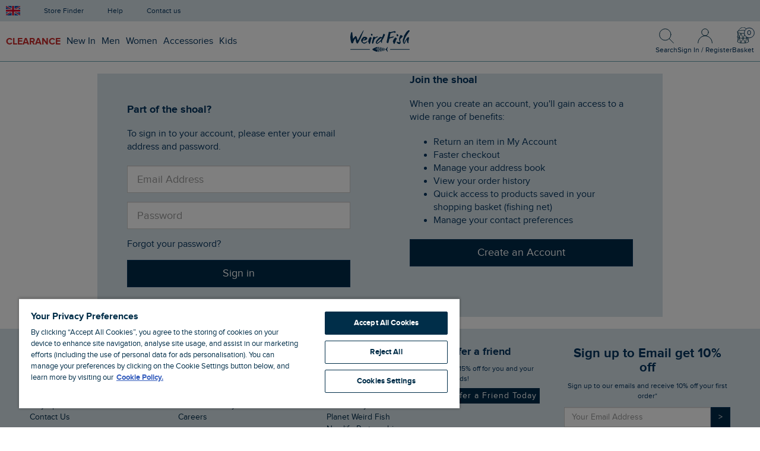

--- FILE ---
content_type: text/html; charset=utf-8
request_url: https://www.weirdfish.co.uk/account/Login
body_size: 22314
content:


<!doctype html>
<html class="no-js" lang="en-gb">
<head>
    <meta charset="utf-8">
    <meta name="viewport" content="width=device-width, initial-scale=1">

    <title>Weird Fish - Account Login</title>

    <link rel="preconnect" href="//gepi.global-e.com/includes">
    <link rel="preconnect" href="https://cdnjs.cloudflare.com" crossorigin="anonymous">

        <link rel="preconnect" href="https://img.weirdfish.co.uk" crossorigin="anonymous">

    <link rel="preload" href="/dist/fonts/proxima-nova/proxima-nova-webfont.woff2" as="font" crossorigin="anonymous">
    <link rel="preload" href="/dist/fonts/proxima-nova/proxima-nova-bold-webfont.woff2" as="font" crossorigin="anonymous">
    <link rel="preload" href="/dist/fonts/flaticon/Flaticon.woff2" as="font" crossorigin="anonymous">
    <link rel="preload" href="/dist/fonts/bootstrap/glyphicons-halflings-regular.woff2" as="font" crossorigin="anonymous" fetchpriority="low">

    <link rel="prefetch" href="/dist/js/vendor/bs3/validation-62ce468e7a.js" />
<link rel="prefetch" href="/dist/js/views/products/category-42e7ab27f15337f911a6.js" />

    <link rel="prefetch" href="/dist/css/bs3/views/products/category-429fe719.css" />

    

    <meta name="description">
    <meta name="google-site-verification" content="QCbpHqn1ZGPYcNICtVOujLsz8rDfqk1RAwMLEG9WSkM">
    <meta name="p:domain_verify" content="952c8ed3d3dc3e595a7432d4dcc8c412">
    



<link rel="apple-touch-icon" sizes="180x180" href="https://www.weirdfish.co.uk/dist/img/favicons/apple-touch-icon.png">
<link rel="icon" type="image/png" sizes="32x32" href="https://www.weirdfish.co.uk/dist/img/favicons/favicon-32x32.png">
<link rel="icon" type="image/png" sizes="16x16" href="https://www.weirdfish.co.uk/dist/img/favicons/favicon-16x16.png">
<link rel="manifest" href="/site.webmanifest">
<link rel="mask-icon" href="https://www.weirdfish.co.uk/dist/img/favicons/safari-pinned-tab.svg" color="#00334e">
<link rel="shortcut icon" href="/favicon.ico">
<meta name="apple-mobile-web-app-title" content="Weird Fish">
<meta name="application-name" content="Weird Fish">
<meta name="theme-color" content="#00334e">


        <script id="globaleScript">
            (function () {
                var s = document.createElement('script');
                s.type = 'text/javascript';
                s.async = true;
                s.src = '//gepi.global-e.com/includes/js/30000451';
                document.getElementsByTagName('head')[0].appendChild(s);
            })();
        </script>


        <link id="GEPIStyles" rel="stylesheet" href="//gepi.global-e.com/includes/css/30000451" />



    <link href="/dist/css/common/fonts/flaticon-5e14702b.css" rel="stylesheet"/>
<link href="/dist/css/common/fonts/proxima-nova-63bec7a8.css" rel="stylesheet"/>
<link href="/dist/css/bs3/vendor/bootstrap-cb548ae5.css" rel="stylesheet"/>
<link href="/dist/css/bs3/vendor/mmenu-5b7ee0de.css" rel="stylesheet"/>
<link href="/dist/css/bs3/vendor/fancybox-a505cffa.css" rel="stylesheet"/>
<link href="/dist/css/bs3/vendor/flickity-5a291605.css" rel="stylesheet"/>
<link href="/dist/css/bs3/views/shared/layout-main-842ca9cb.css" rel="stylesheet"/>

    
    <link href="/dist/css/bs3/views/account/login-d8f60919.css" rel="stylesheet"/>


    <link href="/css/custom-css?v=Vn9K6E3EkB_1qDdHRYn8EZI7-REJFoxz8pDuEGSizag1" rel="stylesheet"/>



        <link rel="stylesheet" href="https://assets.reviews.io/css/widgets/carousel-widget.css?_t=2022020212" media="print" onload="this.media='all'">
        <link rel="stylesheet" href="https://assets.reviews.io/iconfont/reviewsio-icons/style.css?_t=2022020212" media="print" onload="this.media='all'">

    <script>
        var _CLIENT_GLOBALS_COMMON = {"azure":{"apiKey":"A93995C55E91C2BBD4C00343B99D6252","apiVersion":"2020-06-30","enabled":true,"indexName":"products","serviceName":"weirdfish-search","suggesterName":"products-suggester"},"googleApiKey":"AIzaSyB-G4f8vpFlgOh-e8MhYuwcZOW9JQNA4fI","grid":{"breakpoints":{"sm":768,"md":992,"lg":1440},"gutter":20,"imageSizes":{"2":220,"3":340,"4":460,"6":700,"8":940,"10":1180,"12":1420,"16":1880,"20":2360,"24":2840}},"imageHostUrl":"https://img.weirdfish.co.uk","imageUrlTemplate":"https://img.weirdfish.co.uk/cdn-cgi/image/w={{width}},q=80,f=auto/original/{{fileName}}.{{fileExtension}}","secureUrl":"https://www.weirdfish.co.uk","showSignupModal":false};
        var _JQUERY_QUEUE = [];

        window.dataLayer = window.dataLayer || [];
        window.monetateQ = window.monetateQ || [];
        window.$ = window.jQuery = (func) => _JQUERY_QUEUE.push(func);
    </script>



<script>


    dataLayer.push({
    'pageType': 'other'
});
    dataLayer.push({
    'event': 'dataLoaded',
    'user': {
        'status': 'unrecognised'
    },
    'page': {
        'type': 'other'
    }
});

</script>

    <!-- Google Tag Manager -->
    <script>(function(w,d,s,l,i){w[l]=w[l]||[];w[l].push({'gtm.start':
    new Date().getTime(),event:'gtm.js'});var f=d.getElementsByTagName(s)[0],
    j=d.createElement(s),dl=l!='dataLayer'?'&l='+l:'';j.async=true;j.src=
    'https://www.googletagmanager.com/gtm.js?id='+i+dl;f.parentNode.insertBefore(j,f);
    })(window,document,'script','dataLayer','GTM-M6DMZZ');</script>
    <!-- End Google Tag Manager -->



    <script src="/dist/js/common/vendors-5b52b971f53aeb07b67a.js" defer></script>
<script src="/dist/js/vendor/jquery-48f65dc0a2f2fe467d75.js" defer></script>
<script src="/dist/js/common/data-layer-0853bce3fa81b9eeff70.js" defer></script>
<script src="/dist/js/views/shared/public/dedupe-utils-057c9f36ca1e076ac2ba.js" defer></script>
<script src="/dist/js/views/shared/public/globale-utils-936931b435cfef3f88b8.js" defer></script>
<script src="/dist/js/views/shared/public/pca-utils-06c936053838f658f987.js" defer></script>
<script src="/dist/js/vendor/bs3/bootstrap-18b37976d6.js" defer></script>
<script src="/dist/js/vendor/flickity.pkgd-71f661b35548c832f088.js" defer></script>
<script src="/dist/js/vendor/fancybox-46e7c28735.js" defer></script>
<script src="/dist/js/vendor/mmenu-828aba048a.js" defer></script>
<script src="/dist/js/views/shared/layout-868be015eac654d07bed.js" defer></script>

    
    <script src="/dist/js/vendor/bs3/validation-62ce468e7a.js" defer></script>



        <script src="https://widget.reviews.co.uk/carousel-inline-iframeless/dist.js?_t=2022020212" defer></script>

    <!-- Begin Monetate ExpressTag Sync v8.1. Place at start of document head. DO NOT ALTER. -->
    <script type="text/javascript">var monetateT = new Date().getTime();</script>
    <script type="text/javascript" src="//se.monetate.net/js/2/a-33dd72a2/p/weirdfish.co.uk/entry.js"></script>
    <!-- End Monetate tag. -->




        <style>.xnpe_async_hide{opacity:0 !important}</style>
        <script>
        !function(e,n,t,i,o,r){var a=4e3,c="xnpe_async_hide";function s(e){return e.reduce((function(e,n){return e[n]=function(){e._.push([n.toString(),arguments])},e}),{_:[]})}function m(e,n,t){var i=t.createElement(n);i.src=e;var o=t.getElementsByTagName(n)[0];return o.parentNode.insertBefore(i,o),i}r.target=r.target||"https://api.exponea.com",r.file_path=r.file_path||r.target+"/js/exponea.min.js",e[t]=s(["anonymize","initialize","identify","update","track","trackLink","trackEnhancedEcommerce","getHtml","showHtml","showBanner","showWebLayer","ping","getAbTest","loadDependency","getRecommendation","reloadWebLayers"]),e[t].notifications=s(["isAvailable","isSubscribed","subscribe","unsubscribe"]),e[t].snippetVersion="v2.1.0",function(e,n,t){e[n]["_"+t]={},e[n]["_"+t].nowFn=e[t]&&e[t].now?e[t].now.bind(e[t]):Date.now,e[n]["_"+t].snippetStartTime=e[n]["_"+t].nowFn()}(e,t,"performance"),function(e,n,t,i,o,r){e[o]={sdk:e[i],sdkObjectName:i,skipExperiments:!!t.new_experiments,sign:t.token+"/"+(r.exec(n.cookie)||["","new"])[1],path:t.target}}(e,n,r,t,o,RegExp("__exponea_etc__"+"=([\w-]+)")),function(e,n,t){m(e.file_path,n,t)}(r,i,n),function(e,n,t,i,o,r,s){if(e.new_experiments){!0===e.new_experiments&&(e.new_experiments={});var p=e.new_experiments.hide_class||c,u=e.new_experiments.timeout||a,_=encodeURIComponent(r.location.href.split("#")[0]),l=e.target+"/webxp/"+n+"/"+r[t].sign+"/modifications.min.js?http-referer="+_+"&timeout="+u+"ms";"sync"===e.new_experiments.mode&&r.localStorage.getItem("__exponea__sync_modifications__")?function(e,n,t,i,o){t[o][n]="<"+n+' src="'+e+'"></'+n+">",i.writeln(t[o][n]),i.writeln("<"+n+">!"+o+".init && document.writeln("+o+"."+n+'.replace("/'+n+'/", "/'+n+'-async/").replace("><", " async><"))</'+n+">")}(l,n,r,s,t):function(e,n,t,i,o,r,a,c){r.documentElement.classList.add(e);var s=m(t,i,r);function p(){o[c].init||m(t.replace("/"+i+"/","/"+i+"-async/"),i,r)}function u(){r.documentElement.classList.remove(e)}s.onload=p,s.onerror=p,o.setTimeout(u,n),o[a]._revealPage=u}(p,u,l,n,r,s,o,t)}}(r,i,o,0,t,e,n),function(e,n,t){e[n].start=function(i){i&&Object.keys(i).forEach((function(e){return t[e]=i[e]})),e[n].initialize(t)}}(e,t,r)}(window,document,"exponea","script","webxpClient",{
            target: "https://api.exponea.com",
            token: "803561c6-2959-11e9-8626-0a580a201a1c",
            new_experiments: { mode: "sync" },
            track: {
                visits: true,
                google_analytics: false,
            },
        });
        exponea.start();
        </script>




    <!-- Recreate Basket GUID for FreshRelevance -->
    <script>
        var basketRegen = '';
    </script>
    <script>
        function initFreshChat() {
            window.fcWidget.init({
                token: "10315cf3-a70b-4004-ae67-102fddb4a970",
                host: "https://wchat.freshchat.com"
            });
            window.fcWidget.on('widget:closed', function () {
                $('body').removeClass('fc-widget-open');
                window.fcWidget.hide();
            })
            window.fcWidget.hide();
            window.fcWidget.on("widget:loaded", function (resp) {
                $('#btn-support').removeClass('hidden');
            });
        }

        function showFreshWidget() {
            $('body').addClass('fc-widget-open');
            window.fcWidget.open();
            window.fcWidget.show();
        }

        function initialize(i, t) { var e; i.getElementById(t) ? initFreshChat() : ((e = i.createElement("script")).id = t, e.async = !0, e.src = "https://wchat.freshchat.com/js/widget.js", e.onload = initFreshChat, i.head.appendChild(e)) } function initiateCall() { initialize(document, "Freshdesk Messaging-js-sdk") } window.addEventListener ? window.addEventListener("load", initiateCall, !1) : window.attachEvent("load", initiateCall, !1);
    </script>
    <button id="btn-support" class="btn btn-support btn-blue-dark hidden" onclick="showFreshWidget()">
        <img src="/dist/img/site/icon-chat.svg" alt="Speech bubble" height="20" width="20" />
        Chat
    </button>


</head>
<body  id="account">

<!-- Google Tag Manager (noscript) -->
<noscript><iframe src="https://www.googletagmanager.com/ns.html?id=GTM-M6DMZZ"
height="0" width="0" style="display:none;visibility:hidden"></iframe></noscript>
<!-- End Google Tag Manager (noscript) -->




<nav id="mobile-main-nav">
    <div class="wf_mobMenu_wrapper">
       <!-- top level item sale -->
       <a style="color: #cc2e2e; font-weight: bold;" class="wf_accordion_mobile">CLEARANCE</a>
       <!-- 1st item mens accessories -->
       <div class="wf_mob_itemHidden">
          <a class="nav-level1">Shop</a>
          <div class="nav-linklist" style="display: none;">
             <a href="/p/sale/all-sale" title="All CLEARANCE">All CLEARANCE</a>
             <a href="/p/sale/mens" title="Men's CLEARANCE">Men's CLEARANCE</a>
             <a href="/p/sale/womens" title="Women's CLEARANCE">Women's CLEARANCE</a>
          </div>
          <a class="nav-level1">Mens CLEARANCE Categories</a>
          <div class="nav-linklist" style="display: none;">
             <a href="/p/sale/mens?cat=fleeces-22" title="Fleece">Fleece</a>
             <a href="/p/sale/mens?cat=coats-jackets-23" title="Coats &amp; Jackets">Coats &amp; Jackets</a>
             <a href="/p/sale/mens?cat=sweatshirts-hoodies-16" title="Sweatshirts &amp; Hoodies">Sweatshirts &amp; Hoodies</a>
             <a href="/p/sale/mens?cat=knitwear-19" title="Knitwear">Knitwear</a>
             <a href="/p/sale/mens?cat=shirts-9" title="Shirts">Shirts</a>
             <a href="/p/sale/mens?cat=t-shirts-3" title="T-Shirts">T-Shirts</a>
             <a href="/p/sale/mens?cat=polos-rugby-tops-6" title="Polos &amp; Rugby Tops">Polos &amp; Rugby Tops</a>
             <a href="/p/sale/mens?cat=trousers-jeans-13" title="Trousers &amp; Jeans">Trousers &amp; Jeans</a>
             <a href="/p/sale/mens?cat=shorts-12" title="Shorts">Shorts</a>
             <a href="/p/sale/mens" title="Men's CLEARANCE">Shop all men's CLEARANCE</a>
          </div>
          <a class="nav-level1">Womens CLEARANCE Categories</a>
          <div class="nav-linklist" style="display: none;">
             <a href="/p/sale/womens?cat=fleece-59" title="Fleece"> Fleece</a>
             <a href="/p/sale/womens?cat=coats-jackets-60" title="Coats &amp; Jackets">Coats &amp; Jackets</a>
             <a href="/p/sale/womens?cat=dresses-58" title="Dresses">Dresses</a>
             <a href="/p/sale/womens?cat=sweatshirts-hoodies-54" title="Sweatshirts &amp; Hoodies">Sweatshirts &amp; Hoodies</a>
             <a href="/p/sale/womens?cat=t-shirts-and-tops-40" title="T-Shirts and Tops">T-Shirts and Tops</a>
             <a href="/p/sale/womens?cat=trousers-jeans-50" title=" Trousers &amp; Jeans">Trousers &amp; Jeans</a>
             <a href="/p/sale/womens?cat=shorts-49" title="Shorts">Shorts</a>
             <a href="/p/sale/womens" title="Women's CLEARANCE">Shop all women's CLEARANCE</a>
          </div>
          <a class="nav-level1">Mens Shop by Size</a>
          <div class="nav-linklist" style="display: none;">
             <a href="/p/sale/womens?cat=fleece-59" title="Fleece"> Fleece</a>
             <a href="/p/sale/mens?s=s" title="Men's Small">Size S</a>
             <a href="/p/sale/mens?s=m" title="Men's Medium">Size M</a>
             <a href="/p/sale/mens?s=l" title="Men's Large">Size L</a>
             <a href="/p/sale/mens?s=xl" title="Men's Small">Size XL</a>
             <a href="/p/sale/mens?s=2xl" title="Men's 2XL">Size 2XL</a>
             <a href="/p/sale/mens?s=3xl" title="Men's 3XL">Size 3XL</a>
             <a href="/p/sale/mens?s=4xl" title="Men's 4XL">Size 4XL</a>
             <a href="/p/sale/mens?s=5xl" title="Men's 5XL">Size 5XL</a>
          </div>
          <a class="nav-level1">Womens Shop by Size</a>
          <div class="nav-linklist" style="display: none;">
             <a href="/p/sale/womens?s=8" title="women's Size 8">Size 8</a>
             <a href="/p/sale/womens?s=10" title="women's Size 10">Size 10</a>
             <a href="/p/sale/womens?s=12" title="women's Size 12">Size 12</a>
             <a href="/p/sale/womens?s=14" title="women's Size 14">Size 14</a>
             <a href="/p/sale/womens?s=16" title="women's Size 16">Size 16</a>
             <a href="/p/sale/womens?s=18" title="women's Size 18">Size 18</a>
             <a href="/p/sale/womens?s=20" title="women's Size 20">Size 20</a>
          </div>
          <a href="/p/sale/all-sale"> <img src="https://img.weirdfish.co.uk/cdn-cgi/image/w=568,q=90,f=auto/original/137082.jpg" alt="Shop all Sale" class="img-responsive">
          </a>
       </div>
       <!-- end sale -->

       <a class="wf_accordion_mobile">NEW IN</a>
       <!-- 1st item womens nested accordion -->
       <div class="wf_mob_itemHidden">
          <a class="nav-level1">Womens new</a>
          <div class="nav-linklist" style="display: none">
             <a href="/p/new-arrivals/womens" title="Shop all new in">Shop all Women's new in</a>
          </div>
          <!-- 2nd item mens nested accordion -->
          <a class="nav-level1">Mens new</a>
          <div class="nav-linkl" style="display: none">
             <a href="/p/new-arrivals/mens" title="Shop all new in"
                >Shop all Men's new in</a>
         </div>
       </div>


 
       <!-- top level item Mens -->
       <a class="wf_accordion_mobile">MENS</a>
       <!-- 1st item mens accordion -->
       <div class="wf_mob_itemHidden">
          <a class="nav-level1">Men's Clothing</a>
          <div class="nav-linklist" style="display: none">
             <a href="/p/sale/mens" style="color: #cc2e2e; font-weight:bold" title="Men's CLEARANCE">Men's CLEARANCE</a>
             <a href="/p/men/fleeces" title="Fleece">Fleece</a>
             <a href="/p/men/knitwear" title="Jumpers & Knitwear"
                >Jumpers & Knitwear</a
                >
             <a href="/p/men/coats-jackets" title="Coats, Jackets and Gilets"
                >Coats, Jackets and Gilets</a
                >
             <a href="/p/men/sweatshirts-hoodies" title="Sweatshirts"
                >Sweatshirts & Hoodies</a
                >
             <a href="/p/men/polos" title="Polos and Rugby Shirts"
                >Polo & Rugby Shirts</a
                >
             <a href="/p/men/tshirts" title="T-Shirts">T-Shirts</a>
             <a href="/p/men/trousers-jeans" title="Trousers &amp; Jeans"
                >Trousers &amp; Jeans</a
                >
             <a href="/p/men/shirts" title="Shirts">Shirts</a>
             
             <a href="/p/men/shorts" title="Shorts">Shorts</a>
             <a
                href="/p/men/accessories/socks"
                title="Socks & Underwear"
                >Socks & Underwear</a
                >
             <a href="/p/men/all-mens" title="View all">View all</a>
            
          </div>
          <!-- 2nd item mens accordion -->
          <a class="nav-level1">Accessories</a>
          <div class="nav-linklist" style="display: none">
              <a
                href="/p/men/accessories?cat=hats-33%7Cgloves-34%7Cscarves-35"
                title="Hats & Scarves"
                >Hats & Scarves</a
                >
             <a href="/p/men/accessories/bags" title="Bags & Wallets"
                >Bags & Wallets</a
                >
             <a href="/p/men/footwear" title="Footwear">Footwear</a>
             <a href="/p/men/accessories/socks" title="Socks & Underwear"
                >Socks & Underwear</a
                >
             <a href="/p/men/accessories/sunglasses " title="Sunglasses"
                >Sunglasses</a
                >
             <a data-ge-hide href="/p/men/accessories" title="All Men&#39;s"
                >View All Accessories</a
                >
          </div>
          <!-- 3rd item mens accordion -->
          <a class="nav-level1">Trending</a>
          <div class="nav-linklist" style="display: none">
             <a href="/p/men/fleeces" title="Up to 50% Off All Fleece">Up to 50% Off Fleece</a>
             <a data-ge-hide href="/p/offers/2-for-80 " title="2 for £80 Cable Knitwear">2 for £80 Cable Knitwear</a>
             <a href="/p/men/coats-jackets" title="Up to 25% Off All Coats, Jackets &amp; Gilets">Up to 50% Off Coats, Jackets &amp; Gilets</a>
             <a href="/p/men/sweatshirts-hoodies/macaroni-sweatshirts" title="40% Off Men's Macaroni">Up to 25% Off Men's Macaroni</a>
             <a href="/p/offers/mens-2-for-40-tees" title="2 for £40 T-shirts">2 for £40 T-shirts</a>
             <a href="/p/offers/mens-3-for-2" title="3 for 2 Polos">3 for 2 Polos</a>
             <a href="/p/men/tshirts/artist" title="Artist Tees">Artist Tees</a>
             <a href="/p/men/sweatshirts-hoodies/macaroni-sweatshirts" title="Macaroni Collection">Famous Macaroni Sweatshirt</a>
             <a href="/p/women/accessories/i/weird-fish-gift-card" title="e-Gift Cards">E-Gift Cards</a>
          </div>
          <a href="/p/sale/mens"> <img src="https://img.weirdfish.co.uk/cdn-cgi/image/w=568,q=90,f=auto/original/137082.jpg" alt="Shop all CLEARANCE" class="img-responsive"></a>
        
       </div>
       
       <!-- top level item Womens -->
       <a class="wf_accordion_mobile">WOMENS</a>
       <!-- 1st item womens accordion -->
       <div class="wf_mob_itemHidden">
          <a class="nav-level1">Women's Clothing</a>
          <div class="nav-linklist" style="display: none">
             <a href="/p/sale/womens" style="color: #cc2e2e; font-weight:bold" title="Women's CLEARANCE">Women's CLEARANCE</a>
             <a href="/p/women/fleeces" title="Fleece">Fleece</a>
             <a href="/p/women/knitwear" title="Jumpers & Cardigans">Jumpers & Cardigans</a>  
            <a href="/p/women/coats-jackets" title="Coats, Jackets and Gilets">Coats, Jackets and Gilets</a>
             <a href="/p/women/dresses" title="Dresses">Dresses</a>
             <a href="/p/women/tshirts-and-tops/tunics" title="Tunics">Tunics</a>
             <a href="/p/women/sweatshirts-hoodies" title="Sweatshirts & Hoodies"
                >Sweatshirts & Hoodies</a
                >
             
             <a href="/p/women/tshirts-and-tops" title="T-Shirts and Tops"
                >Tops &amp; T-Shirts</a
                >
             <a href="/p/women/trousers-jeans" title="Trousers & Jeans"
                >Trousers & Jeans</a
                >
             <a href="/p/women/knitwear" title="knitwear">Knitwear</a>
             <a href="/p/women/tshirts-and-tops/shirts-blouses" title="Shirts"
                >Shirts</a
                >
             <a href="/p/women/skirts" title="Skirts">Skirts</a>
             <a href="/p/women/shorts" title="Shorts">Shorts</a>
             <a
                href="/p/holiday-shop/womens-summer-shop/swimwear"
                title="Swimwear & Changing Robes"
                >Swimwear & Changing Robes</a
                >
             <a
                href="/p/women/trousers-jeans?cat=playsuits-396"
                title="Jumpsuits & Playsuits"
                >Jumpsuits & Playsuits</a
                >
             <a href="/p/women/trousers-jeans?cat=leggings-joggers-53" title="Shorts"
                >Leggings</a
                >
             <a href="/p/women/all-womens" title="View all">View all</a>
           </div>
          <!-- 2nd item womens accordion -->
          <a class="nav-level1">Accessories</a>
          <div class="nav-linklist" style="display: none">
             <a
                href="/p/women/accessories?cat=hats-70%7Cgloves-71%7Cscarves-72"
                title="Scarves & Hats"
                >Scarves & Hats</a
                >
             <a href="/p/women/accessories?cat=bags-68%7Cpurses-69" title="Bags"
                >Bags & Purses</a
                >
             <a href="/p/women/footwear" title="Footwear">Footwear</a>
             <a href="/p/women/accessories?cat=socks-74" title="Socks & Tights"
                >Socks & Tights</a
                >
             <a href="/p/women/accessories/sunglasses " title="Sunglasses"
                >Sunglasses</a
                >
             <a data-ge-hide href="/p/women/accessories" title="Accessories"
                >View all accessories</a
                >
          </div>
          <!-- 3rd item womens accordion -->
          <a class="nav-level1">Trending</a>
          <div class="nav-linklist" style="display: none">
             <a href="/p/women/dresses" title="Up to 50% Off Dresses">Up to 70% Off Dresses</a>
             <a href="/p/women/fleeces" title="Up to 50% Off Fleece">Up to 60% Off Fleece</a>
             <a data-ge-hide href="/p/offers/2-for-80 " title="2 for £80 Cable Knitwear">2 for £80 Cable Knitwear</a>
             <a data-ge-hide href="/p/offers/womens-2-for-40-tees" title="2 for £40 Tops">2 for £40 Tees</a>
             <a href="/p/women/coats-jackets" title="Up to 40% Off All Coats, Jackets &amp; Gilets">Up to 50% Off Coats, Jackets &amp; Gilets</a>
             <a href="/p/women/knitwear" title="Up to 40% Off Knitwear &amp; Cardigans">Up to 60% Off Knitwear &amp; Cardigans</a>
             <a href="/p/women/sweatshirts-hoodies/macaroni-sweatshirts" title="30% off Women's Macaroni">Up to 30% Off Women's Macaroni</a>
             <a href="/p/women/accessories/i/weird-fish-gift-card" title="e-Gift Cards">E-Gift Cards</a>
          </div>
          <a href="/p/sale/womens"> <img src="https://img.weirdfish.co.uk/cdn-cgi/image/w=568,q=90,f=auto/original/137082.jpg" alt="Shop all Sale" class="img-responsive"></a>
        
       </div>
       <!-- top level item Kids -->
       <a class="wf_accordion_mobile">KIDS</a>
       <!-- 1st item kids accordion -->
       <div class="wf_mob_itemHidden">
          <a class="nav-level1">Kids Clothing</a>
          <div class="nav-linklist" style="display: none">
             <a href="/p/kids-clothing/all-kids" title="Womens New Arrivals">Shop all kids</a>
          </div>
          <a href="/p/kids-clothing/kids-fleece-hoodies">
          <img
             src="https://img.weirdfish.co.uk/cdn-cgi/image/w=568,q=90,f=auto/original/117771.jpg"
             alt="New Products"
             class="img-responsive"
             ></a>
       </div>
       <!-- top level item Accessories -->
       <a class="wf_accordion_mobile">ACCESSORIES</a>
       <!-- 1st item mens accessories -->
       <div class="wf_mob_itemHidden">
          <a class="nav-level1">Men's Accessories</a>
          <div class="nav-linklist" style="display: none">
             <a
                href="/p/men/accessories?cat=hats-33%7Cgloves-34%7Cscarves-35"
                title="Scarves & Caps"
                >Scarves & Caps</a
                >
             <a href="/p/men/accessories/bags" title="Bags & Wallets"
                >Bags & Wallets</a
                >
             <a href="/p/men/accessories/socks" title="Socks & Underwear"
                >Socks & Underwear</a
                >
             <a href="/p/men/footwear" title="Flipflops">Flipflops and Footwear</a>
             <a href="/p/men/accessories/sunglasses " title="Sunglasses"
                >Sunglasses</a
                >
             <a href="/p/men/accessories" title="All Men&#39;s"
                >View all accessories</a
                >
             <a
                data-ge-hide
                href="/p/women/accessories/i/weird-fish-gift-card"
                title="e-Gift Cards"
                >e-Gift Cards</a
                >
          </div>
          <a class="nav-level1">Women's Accessories</a>
          <div class="nav-linklist" style="display: none">
             <a
                href="/p/women/accessories?cat=hats-70%7Cgloves-71%7Cscarves-72"
                title="Scarves & Sun Hats"
                >Scarves & Sun Hats</a
                >
             <a href="/p/women/accessories?cat=bags-68%7Cpurses-69" title="Bags"
                >Bags & Purses</a
                >
             <a href="/p/women/accessories?cat=socks-74" title="Socks & Tights"
                >Socks & Tights</a
                >
             <a href="/p/women/footwear" title="Flipflops">Flipflops and Footwear</a>
             <a href="/p/women/accessories/sunglasses " title="Sunglasses"
                >Sunglasses</a
                >
             <a href="/p/women/accessories" title="Accessories"
                >View all accessories</a
                >
             <a
                data-ge-hide
                href="/p/women/accessories/i/weird-fish-gift-card"
                title="e-Gift Cards"
                >E-Gift Cards</a
                >
          </div>
          <a href="/p/women/accessories">
          <img
             src="https://img.weirdfish.co.uk/cdn-cgi/image/w=568,q=90,f=auto/original/132764.jpg"
             alt="Womens accessories"  
             class="img-responsive"
             ></a>
          <a href="/p/men/accessories">
          <img
             src="https://img.weirdfish.co.uk/cdn-cgi/image/w=568,q=90,f=auto/original/132765.jpg"
             alt="Mens Acccessories"
             class="img-responsive"
             ></a>
       </div>
 

       
     
       <!-- My account / store finder icons -->
       <div>
          <div class="mobile_nav_icons_wf">
             <div class="row" style="display: flex; align-items: center">
               
                <svg
                   version="1.1"
                   xmlns="http://www.w3.org/2000/svg"
                   xmlns:xlink="http://www.w3.org/1999/xlink"
                   x="0px"
                   y="0px"
                   viewBox="0 0 350 425"
                   style="enable-background: new 0 0 350 425"
                   xml:space="preserve"
                   >
                   <style type="text/css">
                      .st0 {
                      fill: #02334e;
                      }
                   </style>
                   <g id="a5kquj_00000016055881293952655970000001405491857489249927_">
                      <g>
                         <path
                            class="st0"
                            d="M193.69,17.92c11.19,2.46,22.14,5.64,32.32,11.16c35.43,19.23,55.58,48.87,60.26,88.94
                            c2.24,19.23-2.95,37.26-9.77,54.84c-14.92,38.49-35.38,74.14-57.06,109.1c-13.39,21.59-27.16,42.94-40.8,64.37
                            c-3.55,5.57-3.81,5.55-7.27,0.2c-28.56-44.16-57.31-88.22-80.35-135.65c-10.25-21.11-20.21-42.38-25.58-65.41
                            c-7.2-30.9,1.24-58.35,19.39-83.19c18.45-25.25,43.63-39.89,74.51-44.73c0.38-0.06,7.56-0.98,14.96-1.05
                            C182.24,16.44,192.71,17.71,193.69,17.92z M214.04,126.98c0.02-20.53-16.45-37.05-36.93-37.02
                            c-20.06,0.03-36.62,16.77-36.58,36.96c0.05,19.85,16.66,36.43,36.54,36.48C197.41,163.45,214.02,147.08,214.04,126.98z"
                            />
                         <path
                            class="st0"
                            d="M340.08,411.24c-2.66,4.76-10.38,10.98-20.15,10.98c-96.45,0.01-192.89,0.08-289.34,0.1
                            c-16.34,0-24.96-11.46-20.54-27.16c12-42.68,23.99-85.36,35.98-128.04c3.63-12.91,9.22-17.16,22.72-17.2
                            c5.34-0.02,10.68-0.05,16.02,0.03c1.76,0.03,3.57,0.17,5.26,0.63c4.46,1.21,7.09,5.03,6.69,9.41c-0.4,4.46-3.56,7.57-8.43,7.75
                            c-5.66,0.22-11.34,0.36-16.98,0.01c-4.78-0.29-6.99,1.64-8.23,6.14c-9.37,34-18.9,67.96-28.39,101.93
                            c-2.18,7.79-4.31,15.6-6.64,23.34c-0.93,3.11-0.43,4.68,3.13,4.39c1.29-0.1,2.59-0.01,3.88-0.01c93.53,0,187.07,0,280.6,0
                            c0.97,0,1.95-0.1,2.91,0.01c3.98,0.48,4.78-1.27,3.77-4.84c-3.02-10.58-5.87-21.2-8.84-31.8c-8.56-30.53-17.16-61.06-25.74-91.58
                            c-1.81-6.43-2.36-6.77-9.14-6.73c-5.17,0.03-10.37,0.13-15.52-0.29c-6.28-0.51-9.42-4.05-9.25-9.65c0.16-5.09,3.68-8.46,9.78-8.66
                            c7.27-0.24,14.57-0.33,21.84,0.01c10.26,0.48,15.69,5.44,18.8,16.53c6.91,24.61,13.79,49.23,20.68,73.85
                            c4.58,16.36,9.12,32.73,13.74,49.08C339.39,391.96,342.74,406.47,340.08,411.24z"
                            />
                      </g>
                   </g>
                </svg>
                <a href="/help/find-a-store"
                   ><span style="padding-left: 12px">Find a store</span></a
                   >
             </div>
             <div class="row" style="display: flex; align-items: center">
              <svg
                   version="1.1"
                   xmlns="http://www.w3.org/2000/svg"
                   xmlns:xlink="http://www.w3.org/1999/xlink"
                   x="0px"
                   y="0px"
                   viewBox="0 0 350 425"
                   style="enable-background: new 0 0 350 425"
                   xml:space="preserve"
                   >
                   <style type="text/css">
                      .st0 {
                      fill: #02334e;
                      }
                   </style>
                   <g>
                      <g>
                         <path
                            class="st0"
                            d="M333.27,422.85c-0.66,0-1.33-0.07-2.01-0.23c-4.85-1.11-7.88-5.93-6.78-10.78
                            c2.41-10.58,3.63-21.49,3.63-32.42c0-82.15-68.69-148.98-153.12-148.98c-84.43,0-153.12,66.83-153.12,148.98
                            c0,10.94,1.22,21.85,3.63,32.42c1.11,4.85-1.93,9.67-6.78,10.78c-4.84,1.11-9.67-1.93-10.78-6.78
                            c-2.71-11.88-4.09-24.14-4.09-36.43c0-92.08,76.77-166.99,171.12-166.99s171.12,74.91,171.12,166.99
                            c0,12.28-1.37,24.54-4.08,36.43C341.09,420.02,337.38,422.85,333.27,422.85z"
                            />
                      </g>
                      <g>
                         <path
                            class="st0"
                            d="M175,226.41c-59.14,0-107.26-46.99-107.26-104.75C67.74,63.89,115.86,16.9,175,16.9
                            s107.26,46.99,107.26,104.75C282.26,179.42,234.14,226.41,175,226.41z M175,34.91c-49.21,0-89.25,38.91-89.25,86.75
                            c0,47.83,40.04,86.75,89.25,86.75c49.21,0,89.25-38.91,89.25-86.75C264.25,73.82,224.21,34.91,175,34.91z"
                            />
                      </g>
                   </g>
                </svg>
                <a href="/account">
                <span style="padding-left: 18px">Sign In</span></a
                   >
             </div>
          </div>
       </div>
       <ul>
          <li>
             <span class="flag" data-ge-shippingswitcher-flag
                ><img
                class="img-responsive"
                src="/src/dist/img/site/flag-uk.svg"
                width="512"
                height="512"
                alt="Country Flag button to switch currencies"
                ></span>
          </li>
       </ul>
    </div>
    <!-- mobile wrapper -->
 </nav>
 <script>
    document.addEventListener("DOMContentLoaded", function () {
      var WF_mob_acc = document.getElementsByClassName("wf_accordion_mobile");
    
      // Check if any accordions exist
      if (WF_mob_acc.length === 0) {
        setTimeout(function () {
          initAccordion();
        }, 100);
        return;
      }
    
      // Loop through all accordion elements and set up event listeners
      for (var i = 0; i < WF_mob_acc.length; i++) {
        WF_mob_acc[i].addEventListener("click", function () {
          var allPanels = document.querySelectorAll(".wf_mob_itemHidden");
          var clickedAccordion = this;
    
          // Hide all other panels
          allPanels.forEach(function (panel) {
            if (panel !== clickedAccordion.nextElementSibling) {
              panel.style.display = "none";
              panel.previousElementSibling.classList.remove("mob_active");
            }
          });
    
          // Toggle the clicked accordion
          this.classList.toggle("mob_active");
          var panel = this.nextElementSibling;
          if (panel.style.display === "block") {
            panel.style.display = "none";
          } else {
            panel.style.display = "block";
          }
        });
      }
    
      // Nested accordion functionality
      var nestedAccordions = document.querySelectorAll(
        ".wf_mob_itemHidden .nav-level1"
      );
      nestedAccordions.forEach(function (nestedAccordion) {
        nestedAccordion.addEventListener("click", function () {
          this.classList.toggle("mob_active");
    
          var nestedPanel = this.nextElementSibling;
          if (nestedPanel.style.display === "block") {
            nestedPanel.style.display = "none";
          } else {
            nestedPanel.style.display = "block";
          }
        });
      });
    });
    
    // Read more button PLP
    document.querySelectorAll(".moreless-button").forEach(function (button) {
      button.addEventListener("click", function () {
        // Select all elements with the .moretext class
        const moreTextElements = document.querySelectorAll(".moretext");
        if (moreTextElements.length > 0) {
          // Toggle visibility of all .moretext elements
          moreTextElements.forEach(function (moreText) {
            if (moreText.style.display === "none" || !moreText.style.display) {
              moreText.style.display = "block";
            } else {
              moreText.style.display = "none";
            }
          });
        }
    
        // Update button text
        if (button.textContent === "Read more") {
          button.textContent = "Read less";
        } else {
          button.textContent = "Read more";
        }
      });
    });
    
    // ---------------------
    
    document.addEventListener("DOMContentLoaded", () => {
      const spotlightSpans = document.querySelectorAll(
        ".c-spotlight.c-spotlight--style-block"
      );
    
      spotlightSpans.forEach((span) => {
        const text = span.textContent.trim().toLowerCase();
        if (text.includes("3 for 2")) {
          span.style.width = "53px";
          span.style.textAlign = "center";
        }
      });
    });
 </script>


    <div id="global-wrapper">
<aside class="service-bar">
    <div class="container-fluid">
        <div class="service-bar__inner">
            <div class="service-bar__group hidden-xs">
                <ul>
                    <li><span class="flag" data-ge-shippingswitcher-flag><img class="img-responsive" alt="UK flag" src="/dist/img/site/flag-uk.svg" width="512" height="512" /></span></li>
                    <li><a href="/help/find-a-store">Store Finder</a></li>
                    <li><a href="/help">Help</a></li>
                    <li><a href="/help/contact-us">Contact us</a></li>
                </ul>
            </div>

            <div class="service-bar__group">
                <ul>
                    <li><a href="http://www.weirdfish.co.uk/help/delivery-info">Free UK Standard Delivery over £60</a></li>
                    <li><a href="http://www.weirdfish.co.uk/help/returns-120">30 Day Free UK Returns</a></li>
                </ul>
            </div>
        </div>
    </div>
</aside>


        <header class="header-main">
            <div class="header-main__wrapper">
                <div class="container-fluid">
                    <div class="header-main__inner">
                        <div class="header-main__dropdown allow-overflow has-border has-shadow dropdown-search">
                            <div class="container-fluid">
                                <form class="search" action="/search" method="get">
                                    <label for="header-search-input" class="sr-only">Search Weird Fish</label>
                                    <input id="header-search-input" class="js-site-search-input form-control input-lg" type="search" name="q" placeholder="Enter keyword or style number" value="" autocomplete="off">
                                    <input class="btn btn-lg btn-blue-light" type="submit" value="Find it">
                                </form>
                            </div>
                        </div>

                        <div class="header-main__section header-main__section--left">


<nav class="nav-main hidden-xs">
<script>
    // only load drop down images on hover.
    $(function(){$(document).on("click","#newTopNavGA, #newMobTopNavGA, #xmasTopNavGA, #mensTopNavGA, #womensTopNavGA, #ecoTopNavGA, #blogTopNavGA, #inspiredTopNavGA, #OUTLETTopNavGA, #BFTopNavGA",function(){var a=$(this).text().replace(/\s\s+/g," ");window.dataLayer=window.dataLayer||[],window.dataLayer.push({event:"ga4_event",event_name:"navigation",event_params:{nav_tier_one:a,nav_tier_two:"None"}}),window.dataLayer=window.dataLayer||[],window.dataLayer.push({event:"ga_event",ga_event:{category:"navigation",action:a,label:"None",nonInteraction:0}})})}),$(function(){$(document).on("click","ul.tier2GA a",function(){var a=$(this).parents("li:eq(1)").find('a[id*="TopNavGA"]').text().replace(/\s\s+/g," ");window.dataLayer=window.dataLayer||[],window.dataLayer.push({event:"ga4_event",event_name:"navigation",event_params:{nav_tier_one:a,nav_tier_two:$(this).text()}}),window.dataLayer=window.dataLayer||[],window.dataLayer.push({event:"ga_event",ga_event:{category:"navigation",action:a,label:$(this).text(),"non-interaction":0}})}),$(document).on("click",".featured-offer a",function(){var a=$(this).parents("li:eq(0)").find('a[id*="TopNavGA"]').text().replace(/\s\s+/g," "),e=$(this).closest("div.featured-offer").find("a.btn").text().replace(/\s\s+/g," ");window.dataLayer=window.dataLayer||[],window.dataLayer.push({event:"ga4_event",event_name:"navigation",event_params:{nav_tier_one:a,nav_tier_two:"featured offer: "+e}}),window.dataLayer=window.dataLayer||[],window.dataLayer.push({event:"ga_event",ga_event:{category:"navigation",action:a,label:"featured offer: "+e,"non-interaction":0}})})}),document.addEventListener("DOMContentLoaded",()=>{document.querySelectorAll(".header-main__dropdown").forEach((a,e)=>{a.parentElement.addEventListener("mouseenter",()=>{a.querySelectorAll("img[data-src]").forEach((a,e)=>{a.dataset.src&&(a.src=a.dataset.src,a.removeAttribute("data-src"))})})})});
 </script>
 <nav class="nav-main hidden-xs">
    <ul>
       <li>
          <a href="/p/sale/all-sale" style="color: #cc2e2e; font-weight: bold;" title="CLEARANCE">CLEARANCE</a>
          <div class="header-main__dropdown has-shadow has-border dropdown-nav">
             <div class="container-fluid">
                <div class="row">
                   <div class="dropdown-nav__column dropdown-nav__column--15">
                      <h3>Shop</h3>
                      <ul>
                         <li><a href="/p/sale/all-sale"  title="All CLEARANCE">All CLEARANCE</a></li>
                         <li><a href="/p/sale/mens" title="Men's CLEARANCE">Men's CLEARANCE</a></li>
                         <li><a href="/p/sale/womens" title="Women's CLEARANCE">Women's CLEARANCE</a></li>
                      </ul>
                   </div>
                   <div class="dropdown-nav__column dropdown-nav__column--15">
                      <h3>Mens CLEARANCE Categories</h3>
                      <ul>
                         <li><a href="/p/sale/mens?cat=fleeces-22" title="Fleece">Fleece</a></li>
                         <li><a href="/p/sale/mens?cat=coats-jackets-23" title="Coats &amp; Jackets">Coats &amp; Jackets</a></li>
                         <li><a href="/p/sale/mens?cat=sweatshirts-hoodies-16" title="Sweatshirts &amp; Hoodies">Sweatshirts &amp; Hoodies</a></li>
                         <li><a href="/p/sale/mens?cat=knitwear-19" title="Knitwear">Knitwear</a></li>
                         <li><a href="/p/sale/mens?cat=shirts-9" title="Shirts">Shirts</a></li>
                         <li><a href="/p/sale/mens?cat=t-shirts-3" title="T-Shirts">T-Shirts</a></li>
                         <li><a href="/p/sale/mens?cat=polos-rugby-tops-6" title="Polos &amp; Rugby Tops">Polos &amp; Rugby Tops</a></li>
                         <li><a href="/p/sale/mens?cat=trousers-jeans-13" title="Trousers &amp; Jeans">Trousers &amp; Jeans</a></li>
                         <li><a href="/p/sale/mens?cat=shorts-12" title="Shorts">Shorts</a></li>
                         <li><a href="/p/sale/mens" title="Men's CLEARANCE">Shop all men's CLEARANCE</a></li>
                      </ul>
                   </div>
                   <div class="dropdown-nav__column dropdown-nav__column--15">
                      <h3>Womens CLEARANCE Categories</h3>
                      <ul>
                         <li><a href="/p/sale/womens?cat=fleece-59" title="Fleece"> Fleece</a></li>
                         <li><a href="/p/sale/womens?cat=coats-jackets-60" title="Coats &amp; Jackets">Coats &amp; Jackets</a></li>
                         <li><a href="/p/sale/womens?cat=dresses-58" title="Dresses">Dresses</a></li>
                         <li><a href="/p/sale/womens?cat=sweatshirts-hoodies-54" title="Sweatshirts &amp; Hoodies">Sweatshirts &amp; Hoodies</a></li>
                         <li><a href="/p/sale/womens?cat=t-shirts-and-tops-40" title="T-Shirts and Tops">T-Shirts and Tops</a></li>
                         <!-- <li><a href="/p/sale/womens?cat=macaroni-sweatshirts-169" title="Macaroni Sweatshirts">Macaroni Sweatshirts</a></li> -->
                         <li><a href="/p/sale/womens?cat=trousers-jeans-50" title=" Trousers &amp; Jeans">Trousers &amp; Jeans</a></li>
                         <li><a href="/p/sale/womens?cat=shorts-49" title="Shorts">Shorts</a></li>
                         <li><a href="/p/sale/womens" title="Women's CLEARANCE">Shop all women's CLEARANCE</a></li>
                      </ul>
                   </div>
                   <div class="dropdown-nav__column dropdown-nav__column--40">
                      <div class="row">
                         <div class="col-xs-12">
                            <h3>Mens Shop by Size</h3>
                            <ul>
                               <li><a href="/p/sale/mens?s=s" title="Men's Small">Size S</a></li>
                               <li><a href="/p/sale/mens?s=m" title="Men's Medium">Size M</a></li>
                               <li><a href="/p/sale/mens?s=l" title="Men's Large">Size L</a></li>
                               <li><a href="/p/sale/mens?s=xl" title="Men's Small">Size XL</a></li>
                               <li><a href="/p/sale/mens?s=2xl" title="Men's 2XL">Size 2XL</a></li>
                               <li><a href="/p/sale/mens?s=3xl" title="Men's 3XL">Size 3XL</a></li>
                               <li><a href="/p/sale/mens?s=4xl" title="Men's 4XL">Size 4XL</a></li>
                               <li><a href="/p/sale/mens?s=5xl" title="Men's 5XL">Size 5XL</a></li>
                            </ul>
                         </div>
                         <div class="col-xs-12">
                            <h3>Womens Shop by Size</h3>
                            <ul>
                               <li><a href="/p/sale/womens?s=8" title="women's Size 8">Size 8</a></li>
                               <li><a href="/p/sale/womens?s=10" title="women's Size 10">Size 10</a></li>
                               <li><a href="/p/sale/womens?s=12" title="women's Size 12">Size 12</a></li>
                               <li><a href="/p/sale/womens?s=14" title="women's Size 14">Size 14</a></li>
                               <li><a href="/p/sale/womens?s=16" title="women's Size 16">Size 16</a></li>
                               <li><a href="/p/sale/womens?s=18" title="women's Size 18">Size 18</a></li>
                               <li><a href="/p/sale/womens?s=20" title="women's Size 20">Size 20</a></li>
                            </ul>
                         </div>
                      </div>
                   </div>
                </div>
                <!-- close row -->
             </div>
          </div>
       </li>

       <li>
        <a
           id="newTopNavGA"
           href="/p/new-arrivals/all"
           title="New Arrivals"
           >New In</a
           >
        <div class="header-main__dropdown has-shadow has-border dropdown-nav">
           <div class="container-fluid">
              <div class="row">
                 <div class="col-sm-4">
                      <h3>
                       <a href="/p/new-arrivals/all " title="Womens New Arrivals" style="font-weight: bold"  >New Arrivals</a>
                      </h3>
                  
                    <ul>
                       <li><a href="/p/new-arrivals/all " title="All New Arrivals"  >Shop New Arrivals</a></li>
                       <li><a href="/p/new-arrivals/womens" title="Shop all Women's new in">Shop all Women's new in</a></li>
                       <li><a href="/p/new-arrivals/mens" title="Shop all Men's new in">Shop all Men's new in</a></li>
                   </ul>
                   
                 </div>
                
                 <div class="dropdown-nav__column dropdown-nav__column--40">
                    <div class="row">
                       <div class="col-xs-12">
                          <div class="featured-offer featured-offer--corp-blue">
                             <a href="/p/new-arrivals/womens">
                             <img
                                data-src="https://img.weirdfish.co.uk/cdn-cgi/image/w=568,q=90,f=auto/original/136766.jpg"
                                src="https://img.weirdfish.co.uk/cdn-cgi/image/w=568,q=90,f=auto/original/136766.jpg"
                                loading="lazy"
                                alt="Shop Women's New"
                                class="img-responsive"
                                ></a>
                             <a class="btn" href="/p/new-arrivals/womens"
                                >Shop Women's New</a
                                >
                          </div>
                       </div>
                       <div class="col-xs-12">
                          <div class="featured-offer featured-offer--corp-blue">
                             <a href="/p/new-arrivals/mens">
                             <img
                                data-src="https://img.weirdfish.co.uk/cdn-cgi/image/w=568,q=90,f=auto/original/136767.jpg"
                                src="https://img.weirdfish.co.uk/cdn-cgi/image/w=568,q=90,f=auto/original/136767.jpg"
                                loading="lazy"
                                alt="Shop Men's New"
                                class="img-responsive"
                                ></a>
                             <a class="btn" href="/p/new-arrivals/mens"
                                >Shop Men's New</a
                                >
                          </div>
                       </div>
                    </div>
                 </div>

              </div>
           </div>
        </div>
     </li>


       <li>
          <a id="mensTopNavGA" href="/c/men" title="Men">Men</a>
          <div class="header-main__dropdown has-shadow has-border dropdown-nav">
             <div class="container-fluid">
                <div class="row">
                   <div class="col-sm-4">
                      <h3>
                         <a href="/p/men/all-mens" title="All Men&#39;s">Clothing</a>
                      </h3>
                      <ul class="tier2GA">
                         <li><a href="/p/sale/mens" style="color: #cc2e2e; font-weight:bold" title="Men's CLEARANCE">Men's CLEARANCE</a></li>
                         <li><a href="/p/men/fleeces" title="Fleece">Fleece</a></li>
                         <li><a href="/p/men/knitwear" title="Jumpers &amp; Knitwear">Jumpers &amp; Knitwear</a></li>
                         <li><a href="/p/men/coats-jackets" title="Coats, Jackets and Gilets">Coats, Jackets and Gilets</a></li>
                         <li><a href="/p/men/sweatshirts-hoodies" title="Sweatshirts">Sweatshirts &amp; Hoodies</a></li>
                         <li><a href="/p/men/polos" title="Polos and Rugby Shirts">Polo &amp; Rugby Shirts</a></li>
                         <li><a href="/p/men/tshirts" title="T-Shirts">T-Shirts</a></li>
                         <li><a href="/p/men/trousers-jeans" title="Trousers &amp; Jeans">Trousers &amp; Jeans</a></li>
                         <li><a href="/p/men/shirts" title="Shirts">Shirts</a></li>
                         <li><a href="/p/men/shorts" title="Shorts">Shorts</a></li>
                        <li><a href="/p/men/accessories/socks" title="Socks &amp; Underwear">Socks &amp; Underwear</a></li>
                         <li><a href="/p/men/all-mens" title="View all">View all</a></li>
                      </ul>
                   </div>
                   <div class="col-sm-3">
                      <h3>
                         <a data-ge-hide href="/p/men/accessories" title="Accessories"
                            >Accessories</a
                            >
                      </h3>
                      <ul class="tier2GA">
                         <li><a href="/p/men/accessories?cat=hats-33%7Cgloves-34%7Cscarves-35" title="Hats & Scarves">Hats & Scarves</a></li>
                         <li><a href="/p/men/accessories/bags" title="Bags & Wallets">Bags & Wallets</a></li>
                         <li><a href="/p/men/footwear" title="Flipflops">Flipflops and Footwear</a></li>
                         <li><a href="/p/men/accessories/socks" title="Socks & Underwear">Socks & Underwear</a></li>
                         <li><a href="/p/men/accessories/sunglasses" title="Sunglasses">Sunglasses</a></li>
                         <li data-ge-hide><a href="/p/men/accessories" title="All Men's">View All Accessories</a></li>
                      </ul>
                   </div>
                   <div class="col-sm-4">
                      <h3><a href="#" title="Be Inspired">Trending</a></h3>
                      <ul class="tier2GA">
                         <li><a href="/p/men/fleeces" title="Up to 40% Off All Fleece">Up to 50% Off Fleece</a></li>
                         <li data-ge-hide><a href="/p/offers/2-for-80 " title="2 for £80 Cable Knitwear">2 for £80 Cable Knitwear</a></li>
                         <li><a href="/p/men/coats-jackets" title="Up to 25% Off All Coats, Jackets &amp; Gilets">Up to 50% Off Coats, Jackets &amp; Gilets</a></li>
                         <li><a href="/p/men/sweatshirts-hoodies/macaroni-sweatshirts" title="40% Off Men's Macaroni">Up to 25% Off Men's Macaroni</a></li>
                         <li data-ge-hide><a href="/p/offers/mens-2-for-40-tees" title="2 for £40 T-shirts">2 for £40 T-shirts</a></li>
                         <li data-ge-hide><a href="/p/offers/mens-3-for-2" title="3 for 2 Polos">3 for 2 Polos</a></li>
                        <li data-ge-hide><a href="/p/women/accessories/i/weird-fish-gift-card" title="e-Gift Cards">E-Gift Cards</a></li>
                      </ul>
                   </div>
                   <div class="col-sm-4">
                    <div class="featured-offer featured-offer--image-grid">
                       <a href="/p/men/fleeces"
                          ><img
                          data-src="https://img.weirdfish.co.uk/cdn-cgi/image/w=700,q=80,f=auto/original/137078.jpg"
                          src="https://img.weirdfish.co.uk/cdn-cgi/image/w=700,q=80,f=auto/original/132691.jpg"
                          loading="lazy"
                          alt="Mens Fleece 50% off"
                          class="img-responsive"
                          ></a>
                       <a class="btn" href="/p/men/fleeces">Men's Fleece</a>
                    </div>
                 </div>
                   <div class="col-sm-4">
                      <div class="featured-offer featured-offer--image-grid">
                         <a href="/p/men/knitwear"
                            ><img
                            data-src="https://img.weirdfish.co.uk/cdn-cgi/image/w=700,q=80,f=auto/original/137077.jpg"
                            src="https://img.weirdfish.co.uk/cdn-cgi/image/w=700,q=80,f=auto/original/132690.jpg"
                            loading="lazy"
                            alt="Up to 50% off knitwear"
                            class="img-responsive"
                            ></a>
                         <a class="btn" href="/p/men/knitwear"
                            >Shop Knitwear</a
                            >
                      </div>
                   </div>
                   <div class="col-sm-4">
                      <div class="featured-offer featured-offer--image-grid">
                         <a href="/p/sale/mens"
                            ><img
                            data-src="https://img.weirdfish.co.uk/cdn-cgi/image/w=700,q=80,f=auto/original/137079.jpg"
                            src="https://img.weirdfish.co.uk/cdn-cgi/image/w=700,q=80,f=auto/original/132691.jpg"
                            loading="lazy"
                            alt="Mens Fleece 50% off"
                            class="img-responsive"
                            ></a>
                         <a class="btn" href="/p/sale/mens">Men's CLEARANCE</a>
                      </div>
                   </div>
                </div>
             </div>
          </div>
       </li>
       <li>
          <a id="womensTopNavGA" href="/c/women" title="Women">Women</a>
          <div class="header-main__dropdown has-shadow has-border dropdown-nav">
             <div class="container-fluid">
                <div class="row">
                   <div class="col-sm-4">
                      <h3>
                         <a href="/p/women/all-womens" title="All Women&#39;s"
                            >Women's Clothing</a
                            >
                      </h3>
                      <ul class="tier2GA">
                         <li><a href="/p/sale/womens" style="color: #cc2e2e; font-weight:bold" title="Women's CLEARANCE">Women's CLEARANCE</a></li>
                         <li><a href="/p/women/fleeces" title="Fleece">Fleece</a></li>
                         <li><a href="/p/women/knitwear" title="Jumpers & Cardigans">Jumpers & Cardigans</a></li>
                         <li><a href="/p/women/coats-jackets" title="Coats, Jackets and Gilets">Coats, Jackets and Gilets</a></li>
                         <li><a href="/p/women/dresses" title="Dresses">Dresses</a></li>
                         <li><a href="/p/women/tshirts-and-tops/tunics" title="Tunics">Tunics</a></li>
                         <li><a href="/p/women/sweatshirts-hoodies" title="Sweatshirts & Hoodies">Sweatshirts & Hoodies</a></li>
                         <li><a href="/p/women/tshirts-and-tops" title="T-Shirts and Tops">Tops &amp; T-Shirts</a></li>
                         <li><a href="/p/women/trousers-jeans" title="Trousers & Jeans">Trousers & Jeans</a></li>
                         <li><a href="/p/women/knitwear" title="knitwear">Knitwear</a></li>
                         <li><a href="/p/women/tshirts-and-tops/shirts-blouses" title="Shirts">Shirts</a></li>
                         <li><a href="/p/women/skirts" title="Skirts">Skirts</a></li>
                         <li><a href="/p/women/shorts" title="Shorts">Shorts</a></li>
                         <li><a href="/p/holiday-shop/womens-summer-shop/swimwear" title="Swimwear & Changing Robes">Swimwear & Changing Robes</a></li>
                         <li><a href="/p/women/trousers-jeans?cat=playsuits-396" title="Jumpsuits & Playsuits">Jumpsuits & Playsuits</a></li>
                         <li><a href="/p/women/trousers-jeans?cat=leggings-joggers-53" title="Shorts">Leggings</a></li>
                         <li><a href="/p/women/all-womens" title="View all">View all</a></li>
                      </ul>
                   </div>
                   <div class="col-sm-4">
                      <h3>
                         <a
                            data-ge-hide
                            href="/p/women/accessories"
                            title="Women's accessories"
                            >Accessories</a
                            >
                      </h3>
                      <ul class="tier2GA">
                         <li><a href="/p/women/accessories?cat=hats-70%7Cgloves-71%7Cscarves-72" title="Scarves & Hats">Scarves & Hats</a></li>
                         <li><a href="/p/women/accessories?cat=bags-68%7Cpurses-69" title="Bags">Bags & Purses</a></li>
                         <li><a href="/p/women/footwear" title="Flipflops">Flipflops and Footwear</a></li>
                         <li><a href="/p/women/accessories?cat=socks-74" title="Socks & Tights">Socks & Tights</a></li>
                         <li><a href="/p/women/accessories/sunglasses" title="Sunglasses">Sunglasses</a></li>
                         <li data-ge-hide><a href="/p/women/accessories" title="Accessories">View all accessories</a></li>
                      </ul>
                   </div>
                   <div class="col-sm-4">
                      <h3><a href="#" title="Trending">Trending</a></h3>
                      <ul class="tier2GA">
                         <li><a href="/p/women/dresses" title="Up to 50% Off Dresses">Up to 70% Off Dresses</a></li>
                         <li data-ge-hide><a href="/p/offers/2-for-80 " title="2 for £80 Cable Knitwear">2 for £80 Cable Knitwear</a></li>
                         <li><a href="/p/women/fleeces" title="Up to 50% Off Fleece">Up to 60% Off Fleece</a></li>
                         <li><a href="/p/women/coats-jackets" title="Up to 40% Off All Coats, Jackets &amp; Gilets">Up to 50% Off Coats, Jackets &amp; Gilets</a></li>
                         <li data-ge-hide><a href="/p/offers/womens-2-for-40-tees" title="2 for £40 Tops">2 for £40 Tees</a></li>
                         <li><a href="/p/women/knitwear" title="Up to 40% Off Knitwear &amp; Cardigans">Up to 60% Off Knitwear &amp; Cardigans</a></li>
                         <li><a href="/p/women/sweatshirts-hoodies/macaroni-sweatshirts" title="30% off Women's Macaroni">Up to 30% Off Women's Macaroni</a></li>
                         <li data-ge-hide><a href="/p/women/accessories/i/weird-fish-gift-card" title="e-Gift Cards">E-Gift Cards</a></li>
                      </ul>
                   </div>

                   <div data-ge-hide class="col-sm-4">
                    <div class="featured-offer featured-offer--image-grid">
                       <a href="/p/women/fleeces"
                          ><img
                          data-src="https://img.weirdfish.co.uk/cdn-cgi/image/w=700,q=80,f=auto/original/137080.jpg"
                          src="https://img.weirdfish.co.uk/cdn-cgi/image/w=700,q=80,f=auto/original/132694.jpg"
                          loading="lazy"
                          alt="Womens Fleece up to 50% Off"
                          class="img-responsive"
                          ></a>
                       <a class="btn" href="/p/women/fleeces">Women's Fleece</a>
                    </div>
                 </div>


                   <div class="col-sm-4">
                      <div class="featured-offer featured-offer--image-grid">
                         <a href="/p/women/dresses"
                            ><img
                            data-src="https://img.weirdfish.co.uk/cdn-cgi/image/w=700,q=80,f=auto/original/137081.jpg"
                            src="https://img.weirdfish.co.uk/cdn-cgi/image/w=700,q=80,f=auto/original/133180.jpg"
                            loading="lazy"
                            alt="50% off Dresses"
                            class="img-responsive"
                            ></a>
                         <a class="btn" href="/p/women/dresses"
                            >Women's Dresses</a
                            >
                      </div>
                   </div>
                   <div class="col-sm-4">
                    <div class="featured-offer featured-offer--image-grid">
                       <a href="/p/sale/womens"
                          ><img
                          data-src="https://img.weirdfish.co.uk/cdn-cgi/image/w=700,q=80,f=auto/original/137079.jpg"
                          src="https://img.weirdfish.co.uk/cdn-cgi/image/w=700,q=80,f=auto/original/132691.jpg"
                          loading="lazy"
                          alt="Mens Fleece 50% off"
                          class="img-responsive"
                          ></a>
                       <a class="btn" href="/p/sale/womens">Women's CLEARANCE</a>
                    </div>
                 </div>
                   
                </div>
             </div>
          </div>
       </li>
       <!-- Accessories -->
       <li>
          <a id="ecoTopNavGA" href="/p/women/accessories" title="Eco Range"
             >Accessories</a
             >
          <div class="header-main__dropdown has-shadow has-border dropdown-nav">
             <div class="container-fluid">
                <div class="row">
                   <div class="dropdown-nav__column dropdown-nav__column--15">
                      <h3>
                         <a href="/p/men/accessories" title="Men's accessories"
                            >Men's accessories</a
                            >
                      </h3>
                      <ul class="tier2GA">
                         <li><a href="/p/men/accessories?cat=hats-33%7Cgloves-34%7Cscarves-35" title="Scarves & Hats">Scarves & Hats</a></li>
                         <li><a href="/p/men/accessories/bags" title="Bags & Wallets">Bags & Wallets</a></li>
                         <li><a href="/p/men/accessories/socks" title="Socks & Underwear">Socks & Underwear</a></li>
                         <li><a href="/p/men/footwear" title="Footwear">Footwear</a></li>
                         <li><a href="/p/men/accessories/sunglasses" title="Sunglasses">Sunglasses</a></li>
                         <li><a href="/p/men/accessories" title="All Men's">View all accessories</a></li>
                         <li data-ge-hide><a href="/p/women/accessories/i/weird-fish-gift-card" title="e-Gift Cards">e-Gift Cards</a></li>
                      </ul>
                   </div>
                   <div class="dropdown-nav__column dropdown-nav__column--15">
                      <h3>
                         <a href="/p/women/accessories" title="Women's accessories"
                            >Women's accessories</a
                            >
                      </h3>
                      <ul class="tier2GA">
                         <li><a href="/p/women/accessories?cat=hats-70%7Cgloves-71%7Cscarves-72" title="Scarves & Hats">Scarves & Hats</a></li>
                         <li><a href="/p/women/accessories?cat=bags-68%7Cpurses-69" title="Bags">Bags & Purses</a></li>
                         <li><a href="/p/women/accessories?cat=socks-74" title="Socks & Tights">Socks & Tights</a></li>
                         <li><a href="/p/women/footwear" title="Footwear">Footwear</a></li>
                         <li><a href="/p/women/accessories/sunglasses" title="Sunglasses">Sunglasses</a></li>
                         <li><a href="/p/women/accessories" title="Accessories">View all accessories</a></li>
                         <li data-ge-hide><a href="/p/women/accessories/i/weird-fish-gift-card" title="e-Gift Cards">E-Gift Cards</a></li>
                      </ul>
                   </div>
                   <div class="dropdown-nav__column dropdown-nav__column--40">
                      <div class="row">
                         <div class="col-xs-12">
                            <div class="featured-offer featured-offer--corp-blue">
                               <a href="/p/men/accessories">
                               <img
                                  data-src="https://img.weirdfish.co.uk/cdn-cgi/image/w=700,q=80,f=auto/original/132762.jpg"
                                  src="https://img.weirdfish.co.uk/cdn-cgi/image/w=700,q=80,f=auto/original/132762.jpg"
                                  loading="lazy"
                                  alt="Limited Timme Offers"
                                  class="img-responsive"
                                  ></a>
                               <a class="btn" href="/p/men/accessories"
                                  >Mens Accessories</a
                                  >
                            </div>
                         </div>
                         <div class="col-xs-12">
                            <div class="featured-offer featured-offer--corp-blue">
                               <a href="/p/women/accessories"
                                  ><img
                                  data-src="https://img.weirdfish.co.uk/cdn-cgi/image/w=568,q=90,f=auto/original/132763.jpg"
                                  src="https://img.weirdfish.co.uk/cdn-cgi/image/w=568,q=90,f=auto/original/132763.jpg"
                                  loading="lazy"
                                  alt="WOMEN'S NEW"
                                  class="img-responsive"
                                  ></a>
                               <a class="btn" href="/p/women/accessories"
                                  >Womens Accessories</a
                                  >
                            </div>
                         </div>
                      </div>
                   </div>
                </div>
             </div>
          </div>
       </li>
       <li>
          <a id="ikdsTopNavGA" href="/p/kids-clothing/all-kids" title="Women"
             >Kids</a
             >
          <div class="header-main__dropdown has-shadow has-border dropdown-nav">
             <div class="container-fluid">
                <div class="row">
                   <div class="col-sm-4">
                      <h3>
                         <a href="/p/kids-clothing/all-kids" title="All Kids"
                            >Shop Kids
                         </a>
                      </h3>
                      <ul class="tier2GA">
                         <li><a href="/p/kids-clothing/all-kids" title="Womens New Arrivals">Shop all kids</a></li>
                      </ul>
                   </div>
                   <div class="col-sm-6">
                      <div class="featured-offer featured-offer--image-grid">
                         <a href="/p/kids-clothing/all-kids"
                            ><img
                            data-src="https://img.weirdfish.co.uk/cdn-cgi/image/w=700,q=80,f=auto/original/117771.jpg"
                            src="https://img.weirdfish.co.uk/cdn-cgi/image/w=700,q=80,f=auto/original/117771.jpg"
                            loading="lazy"
                            alt="Kids Hoodies"
                            class="img-responsive"
                            ></a>
                      </div>
                   </div>
                </div>
             </div>
          </div>
       </li>


    </ul>
    <!-- close row -->
 </nav></nav>


                            <ul class="icon-nav">
                                <li>
                                    <button class="js-mobile-nav-toggle btn-unset">
                                        <span class="icon icon-menu" role="presentation" aria-hidden="true"></span>
                                        <span class="sr-only">Menu</span>
                                    </button>
                                </li>
                                <li>
                                    <button class="js-search-toggle btn-unset">
                                        <span class="icon icon-search" role="presentation" aria-hidden="true"></span>
                                        <span class="sr-only">Search</span>
                                    </button>
                                </li>
                            </ul>
                        </div>

                        <div class="header-main__logo">
<a href="/"><img width="300" height="112" class="img-responsive" src="/dist/img/site/site-logo.svg" alt="Weird Fish logo"></a>

                        </div>

                        <div class="header-main__section header-main__section--right">
                            <ul class="icon-nav">
                                <li class="hidden-xs">
                                    <button class="js-search-toggle btn-unset">
                                        <span class="icon icon-search" role="presentation" aria-hidden="true"></span>
                                        <span class="hidden-xs" aria-hidden="true" role="presentation">Search</span>
                                        <span class="sr-only">Search</span>
                                    </button>
                                </li>


<li>
    <a href="/account">
        <span class="icon icon-account" role="presentation" aria-hidden="true"></span>
        <span class="hidden-xs" aria-hidden="true" role="presentation">Sign In / Register</span>
        <span class="sr-only">Sign In / Register</span>
    </a>
</li>




<li class="nav-item-basket">
    <a class="js-basket-toggle" href="/basket">
        <span class="icon icon-basket" data-count="0" role="presentation" aria-hidden="true"></span>
        <span class="hidden-xs icon-label" aria-hidden="true" role="presentation">
            Basket
            <span class="quip"><span>Great catch!</span></span>
        </span>
        <span class="sr-only">Basket</span>
    </a>

    <div class="header-main__dropdown has-border has-shadow dropdown-basket-summary"></div>
</li>

                            </ul>
                        </div>
                    </div>
                </div>
            </div>

            <div class="promo-bar">


            </div>
        </header>

        <div id="main-container">
            <div class="content-main container-fluid has-top-padding">
                




<div class="container account-login">
    <div class="account-login__wrapper">
        <div class="account-login__inner">
            <div class="col-xs-24 col-md-12">
                <h3>Part of the shoal?</h3>
                <p class="min-h-2">To sign in to your account, please enter your email address and password.</p>

<form action="/account/Login" class="account-login__form" method="post" role="form"><input name="__RequestVerificationToken" type="hidden" value="KwNJeQDuYI8u4oHeg8plTvRad_oz5fNY0bDf10bitj9widrjgLGhjXAUPgyOsIDeIuBjaSEqVk9wXbUWIyQhMe5FAIo1" />                    <div class="form-group">
                        <label class="sr-only" for="Email">Email</label>
                        <input class="form-control input-lg" data-val="true" data-val-email="email is not valid" data-val-required="required" id="Email" name="Email" placeholder="Email Address" type="email" value="" />
                        <span class="glyphicon form-control-feedback" style="display: none;"></span>
                        <span class="field-validation-valid" data-valmsg-for="Email" data-valmsg-replace="true"></span>
                    </div>
                    <div class="form-group">
                        <label class="sr-only" for="Password">Password</label>
                        <input class="form-control input-lg" data-val="true" data-val-required="required" id="Password" name="Password" placeholder="Password" type="password" />
                        <span class="glyphicon form-control-feedback" style="display: none;"></span>
                        <span class="field-validation-valid" data-valmsg-for="Password" data-valmsg-replace="true"></span>
                    </div>
                    <div class="form-group">
                        <a href="/account/resetpassword">Forgot your password?</a>
                    </div>
                    <input class="btn btn-primary btn-lg btn-block" type="submit" value="Sign in">
<input id="ReturnUrl" name="ReturnUrl" type="hidden" value="" /><input data-val="true" data-val-number="The field OrderID must be a number." id="OrderID" name="OrderID" type="hidden" value="" /></form>            </div>

            <div class="col-xs-24 col-md-12">
                <hr role="presentation" />

                <h3>Join the shoal</h3>

                <p>When you create an account, you'll gain access to a wide range of benefits:</p>

                <ul>
                    <li>Return an item in My Account</li>
                    <li>Faster checkout</li>
                    <li>Manage your address book</li>
                    <li>View your order history</li>
                    <li>Quick access to products saved in your shopping basket (fishing net)</li>
                    <li>Manage your contact preferences</li>
                </ul>

                <a class="btn btn-primary btn-lg btn-block" href="/account/register">Create an Account</a>
            </div>
        </div>
    </div>
</div>

            </div>
        </div>

        <div id="main-footer">


<div class="hidden-xs">
<footer>
    <div class="footer_bg_light_blue full-width">
      <div class="container-fluid">
        <div class="row" style="padding: 20px 40px">
          <div class="col-sm-5">
            <h4 style="font-weight: bold">Customer Service</h4>
            <ul>
              <li><a href="/help/delivery-info">Delivery Info</a></li>
              <li><a href="/help/returns-120">Returns</a></li>
              <li><a href="/help/faqs">FAQs</a></li>
               <li><a href="/help/sign-up-to-sms-alerts">Stay up to date via SMS</a></li>
              <li><a href="/help/contact-us">Contact Us</a></li>
                
                <li><hr style='margin-bottom:20px'></li> 
                
                <li><a
                href="/refer-a-friend-br" style="
                  background-color: #002b49;
                  padding: 5px 5px;
                  color: #fff;
                  display: inline;
                  letter-spacing: 1px;
                " 
                >Refer a Friend</a
                   > </li>
            </ul>
              
                
          </div>
          <div class="col-sm-5">
            <h4 style="font-weight: bold">Helpful Information</h4>
            <ul>
              <li><a href="/p/women/accessories/i/weird-fish-gift-card">Buy Gift Cards</a></li>
                <li><a href="/gift-cards">Gift Card Balance Checker</a></li>
              <li><a href="/help/find-a-store">Find a Store</a></li>
              <li><a href="/info/sizing-info">Sizing Guide</a></li>
              <li><a href="/info/ethical-policy">Ethical Policy</a></li>
                <li><a href="/modern-slavery-statement">Modern Slavery Statement</a></li>
              <li><a href="/info/careers">Careers</a></li>
             
            </ul>
          </div>
          <div class="col-sm-4">
            <h4 style="font-weight: bold">About Us</h4>
            <ul>
                <li><a href="/about-us/who-we-are">Who We Are</a></li>
                <li><a href="/about-us/our-competitions/experience-freedom">Our Competitions</a></li>
                <li><a href="/about-us/rspb-partnership" title="RSPB Partnership">RSPB Partnership</a></li>
                <li><a href="/info/community" title="Community">Community</a></li>
                <li><a href="/info/ethical-policy" title="Community">Planet Weird Fish</a></li>
                <li><a href="/info/newlife" title="Newlife Partnership">Newlife Partnership</a></li>
     </ul>
              
          </div>
             <div class="col-sm-4">
              <h4 style="font-weight: bold">Refer a friend</h4>
              <p>Get 15% off for you and your friends!</p>
              <p><a
                  href="/refer-a-friend-br" style="
                    background-color: #002b49;
                    padding: 5px 5px;
                    color: #fff;
                    font-size:14px;
                    display: inline;
                    letter-spacing: 1px;
                  " 
                  >Refer a Friend Today</a
                     ></p>
  
            </div>
              
              
          <div class="col-sm-6 text-center">
            <h4
              style="
               
                text-align: center;
                font-size: 22px;
                font-weight: bold;
              "
            >
              Sign up to Email get 10% off
            </h4>
            <p>Sign up to our emails and receive 10% off your first order*</p>
  
            <div class="input-group">
                <form action="/template/NewsLetterSignup" method="post" class="input-group">
                      <input
                      type="text" name="EmailSignupEmail"
                      class="form-control"
                      placeholder="Your Email Address"
                      
                      >
                      <div class="input-group-append">
                          <button id="basic-addon2" class="btn btn-primary">></button>
                        </div>
                </form>
              
              
            </div>
            <p>*Apply code at checkout</p>
            <div class="footer_social_icons">
              <a
                href="https://www.facebook.com/WeirdFishClothing/?ref=ts"
                target="_blank"
                ><img
                  width="30"
                  height="30"
                  src="https://img.weirdfish.co.uk/cdn-cgi/image/w=60,q=80,f=auto/original/49012.png?r=1600863357122"
                  alt="Facebook Icon"
                  loading="lazy"
              ></a>
              <a href="https://www.instagram.com/weirdfishltd/" target="_blank"
                ><img
                  width="30"
                  height="30"
                  src="https://img.weirdfish.co.uk/cdn-cgi/image/w=60,q=80,f=auto/original/49013.png?r=1600863360179"
                  alt="Instagram Icon"
                  loading="lazy"
              ></a>
              <a
                href="https://www.pinterest.co.uk/weirdfishpins/_created/"
                target="_blank"
                ><img
                  width="30"
                  height="30"
                  src="https://img.weirdfish.co.uk/cdn-cgi/image/w=60,q=80,f=auto/original/49014.png?r=1600863361439"
                  alt="Pinterest Icon"
                  loading="lazy"
              ></a>
  
              <a
                href="https://blog.weirdfish.co.uk/" target="_blank"
                style="
                  background-color: #002b49;
                  padding: 5px 16px;
                  color: #fff;
                  display: none;
                  letter-spacing: 1px;"
               
                >Our Blog</a
              > 
            </div>
          </div>
        </div>
      </div>
    </div>
    <!--end light blue footer-->
  
    <div class="dark_blue_footer">
      <div class="container-fluid">
  
        <div class="row" style="padding: 5px 40px">
          <div class="col-sm-12">
            <svg
            style="padding-right: 10px"
            height="30px"
            aria-hidden="true"
            focusable="false"
            data-prefix="fab"
            data-icon="cc-visa"
            class="svg-inline--fa fa-cc-visa fa-w-18"
            role="img"
            xmlns="http://www.w3.org/2000/svg"
            viewBox="0 0 576 512"
          >
            <path
              fill="currentColor"
              d="M470.1 231.3s7.6 37.2 9.3 45H446c3.3-8.9 16-43.5 16-43.5-.2.3 3.3-9.1 5.3-14.9l2.8 13.4zM576 80v352c0 26.5-21.5 48-48 48H48c-26.5 0-48-21.5-48-48V80c0-26.5 21.5-48 48-48h480c26.5 0 48 21.5 48 48zM152.5 331.2L215.7 176h-42.5l-39.3 106-4.3-21.5-14-71.4c-2.3-9.9-9.4-12.7-18.2-13.1H32.7l-.7 3.1c15.8 4 29.9 9.8 42.2 17.1l35.8 135h42.5zm94.4.2L272.1 176h-40.2l-25.1 155.4h40.1zm139.9-50.8c.2-17.7-10.6-31.2-33.7-42.3-14.1-7.1-22.7-11.9-22.7-19.2.2-6.6 7.3-13.4 23.1-13.4 13.1-.3 22.7 2.8 29.9 5.9l3.6 1.7 5.5-33.6c-7.9-3.1-20.5-6.6-36-6.6-39.7 0-67.6 21.2-67.8 51.4-.3 22.3 20 34.7 35.2 42.2 15.5 7.6 20.8 12.6 20.8 19.3-.2 10.4-12.6 15.2-24.1 15.2-16 0-24.6-2.5-37.7-8.3l-5.3-2.5-5.6 34.9c9.4 4.3 26.8 8.1 44.8 8.3 42.2.1 69.7-20.8 70-53zM528 331.4L495.6 176h-31.1c-9.6 0-16.9 2.8-21 12.9l-59.7 142.5H426s6.9-19.2 8.4-23.3H486c1.2 5.5 4.8 23.3 4.8 23.3H528z"
            ></path>
          </svg>
          <svg
            style="padding-right: 10px"
            height="30px"
            aria-hidden="true"
            focusable="false"
            data-prefix="fab"
            data-icon="cc-mastercard"
            class="svg-inline--fa fa-cc-mastercard fa-w-18"
            role="img"
            xmlns="http://www.w3.org/2000/svg"
            viewBox="0 0 576 512"
          >
            <path
              fill="currentColor"
              d="M482.9 410.3c0 6.8-4.6 11.7-11.2 11.7-6.8 0-11.2-5.2-11.2-11.7 0-6.5 4.4-11.7 11.2-11.7 6.6 0 11.2 5.2 11.2 11.7zm-310.8-11.7c-7.1 0-11.2 5.2-11.2 11.7 0 6.5 4.1 11.7 11.2 11.7 6.5 0 10.9-4.9 10.9-11.7-.1-6.5-4.4-11.7-10.9-11.7zm117.5-.3c-5.4 0-8.7 3.5-9.5 8.7h19.1c-.9-5.7-4.4-8.7-9.6-8.7zm107.8.3c-6.8 0-10.9 5.2-10.9 11.7 0 6.5 4.1 11.7 10.9 11.7 6.8 0 11.2-4.9 11.2-11.7 0-6.5-4.4-11.7-11.2-11.7zm105.9 26.1c0 .3.3.5.3 1.1 0 .3-.3.5-.3 1.1-.3.3-.3.5-.5.8-.3.3-.5.5-1.1.5-.3.3-.5.3-1.1.3-.3 0-.5 0-1.1-.3-.3 0-.5-.3-.8-.5-.3-.3-.5-.5-.5-.8-.3-.5-.3-.8-.3-1.1 0-.5 0-.8.3-1.1 0-.5.3-.8.5-1.1.3-.3.5-.3.8-.5.5-.3.8-.3 1.1-.3.5 0 .8 0 1.1.3.5.3.8.3 1.1.5s.2.6.5 1.1zm-2.2 1.4c.5 0 .5-.3.8-.3.3-.3.3-.5.3-.8 0-.3 0-.5-.3-.8-.3 0-.5-.3-1.1-.3h-1.6v3.5h.8V426h.3l1.1 1.4h.8l-1.1-1.3zM576 81v352c0 26.5-21.5 48-48 48H48c-26.5 0-48-21.5-48-48V81c0-26.5 21.5-48 48-48h480c26.5 0 48 21.5 48 48zM64 220.6c0 76.5 62.1 138.5 138.5 138.5 27.2 0 53.9-8.2 76.5-23.1-72.9-59.3-72.4-171.2 0-230.5-22.6-15-49.3-23.1-76.5-23.1-76.4-.1-138.5 62-138.5 138.2zm224 108.8c70.5-55 70.2-162.2 0-217.5-70.2 55.3-70.5 162.6 0 217.5zm-142.3 76.3c0-8.7-5.7-14.4-14.7-14.7-4.6 0-9.5 1.4-12.8 6.5-2.4-4.1-6.5-6.5-12.2-6.5-3.8 0-7.6 1.4-10.6 5.4V392h-8.2v36.7h8.2c0-18.9-2.5-30.2 9-30.2 10.2 0 8.2 10.2 8.2 30.2h7.9c0-18.3-2.5-30.2 9-30.2 10.2 0 8.2 10 8.2 30.2h8.2v-23zm44.9-13.7h-7.9v4.4c-2.7-3.3-6.5-5.4-11.7-5.4-10.3 0-18.2 8.2-18.2 19.3 0 11.2 7.9 19.3 18.2 19.3 5.2 0 9-1.9 11.7-5.4v4.6h7.9V392zm40.5 25.6c0-15-22.9-8.2-22.9-15.2 0-5.7 11.9-4.8 18.5-1.1l3.3-6.5c-9.4-6.1-30.2-6-30.2 8.2 0 14.3 22.9 8.3 22.9 15 0 6.3-13.5 5.8-20.7.8l-3.5 6.3c11.2 7.6 32.6 6 32.6-7.5zm35.4 9.3l-2.2-6.8c-3.8 2.1-12.2 4.4-12.2-4.1v-16.6h13.1V392h-13.1v-11.2h-8.2V392h-7.6v7.3h7.6V416c0 17.6 17.3 14.4 22.6 10.9zm13.3-13.4h27.5c0-16.2-7.4-22.6-17.4-22.6-10.6 0-18.2 7.9-18.2 19.3 0 20.5 22.6 23.9 33.8 14.2l-3.8-6c-7.8 6.4-19.6 5.8-21.9-4.9zm59.1-21.5c-4.6-2-11.6-1.8-15.2 4.4V392h-8.2v36.7h8.2V408c0-11.6 9.5-10.1 12.8-8.4l2.4-7.6zm10.6 18.3c0-11.4 11.6-15.1 20.7-8.4l3.8-6.5c-11.6-9.1-32.7-4.1-32.7 15 0 19.8 22.4 23.8 32.7 15l-3.8-6.5c-9.2 6.5-20.7 2.6-20.7-8.6zm66.7-18.3H408v4.4c-8.3-11-29.9-4.8-29.9 13.9 0 19.2 22.4 24.7 29.9 13.9v4.6h8.2V392zm33.7 0c-2.4-1.2-11-2.9-15.2 4.4V392h-7.9v36.7h7.9V408c0-11 9-10.3 12.8-8.4l2.4-7.6zm40.3-14.9h-7.9v19.3c-8.2-10.9-29.9-5.1-29.9 13.9 0 19.4 22.5 24.6 29.9 13.9v4.6h7.9v-51.7zm7.6-75.1v4.6h.8V302h1.9v-.8h-4.6v.8h1.9zm6.6 123.8c0-.5 0-1.1-.3-1.6-.3-.3-.5-.8-.8-1.1-.3-.3-.8-.5-1.1-.8-.5 0-1.1-.3-1.6-.3-.3 0-.8.3-1.4.3-.5.3-.8.5-1.1.8-.5.3-.8.8-.8 1.1-.3.5-.3 1.1-.3 1.6 0 .3 0 .8.3 1.4 0 .3.3.8.8 1.1.3.3.5.5 1.1.8.5.3 1.1.3 1.4.3.5 0 1.1 0 1.6-.3.3-.3.8-.5 1.1-.8.3-.3.5-.8.8-1.1.3-.6.3-1.1.3-1.4zm3.2-124.7h-1.4l-1.6 3.5-1.6-3.5h-1.4v5.4h.8v-4.1l1.6 3.5h1.1l1.4-3.5v4.1h1.1v-5.4zm4.4-80.5c0-76.2-62.1-138.3-138.5-138.3-27.2 0-53.9 8.2-76.5 23.1 72.1 59.3 73.2 171.5 0 230.5 22.6 15 49.5 23.1 76.5 23.1 76.4.1 138.5-61.9 138.5-138.4z"
            ></path>
          </svg>
          <svg
            style="padding-right: 10px"
            height="30px"
            aria-hidden="true"
            focusable="false"
            data-prefix="fab"
            data-icon="cc-paypal"
            class="svg-inline--fa fa-cc-paypal fa-w-18"
            role="img"
            xmlns="http://www.w3.org/2000/svg"
            viewBox="0 0 576 512"
          >
            <path
              fill="currentColor"
              d="M186.3 258.2c0 12.2-9.7 21.5-22 21.5-9.2 0-16-5.2-16-15 0-12.2 9.5-22 21.7-22 9.3 0 16.3 5.7 16.3 15.5zM80.5 209.7h-4.7c-1.5 0-3 1-3.2 2.7l-4.3 26.7 8.2-.3c11 0 19.5-1.5 21.5-14.2 2.3-13.4-6.2-14.9-17.5-14.9zm284 0H360c-1.8 0-3 1-3.2 2.7l-4.2 26.7 8-.3c13 0 22-3 22-18-.1-10.6-9.6-11.1-18.1-11.1zM576 80v352c0 26.5-21.5 48-48 48H48c-26.5 0-48-21.5-48-48V80c0-26.5 21.5-48 48-48h480c26.5 0 48 21.5 48 48zM128.3 215.4c0-21-16.2-28-34.7-28h-40c-2.5 0-5 2-5.2 4.7L32 294.2c-.3 2 1.2 4 3.2 4h19c2.7 0 5.2-2.9 5.5-5.7l4.5-26.6c1-7.2 13.2-4.7 18-4.7 28.6 0 46.1-17 46.1-45.8zm84.2 8.8h-19c-3.8 0-4 5.5-4.2 8.2-5.8-8.5-14.2-10-23.7-10-24.5 0-43.2 21.5-43.2 45.2 0 19.5 12.2 32.2 31.7 32.2 9 0 20.2-4.9 26.5-11.9-.5 1.5-1 4.7-1 6.2 0 2.3 1 4 3.2 4H200c2.7 0 5-2.9 5.5-5.7l10.2-64.3c.3-1.9-1.2-3.9-3.2-3.9zm40.5 97.9l63.7-92.6c.5-.5.5-1 .5-1.7 0-1.7-1.5-3.5-3.2-3.5h-19.2c-1.7 0-3.5 1-4.5 2.5l-26.5 39-11-37.5c-.8-2.2-3-4-5.5-4h-18.7c-1.7 0-3.2 1.8-3.2 3.5 0 1.2 19.5 56.8 21.2 62.1-2.7 3.8-20.5 28.6-20.5 31.6 0 1.8 1.5 3.2 3.2 3.2h19.2c1.8-.1 3.5-1.1 4.5-2.6zm159.3-106.7c0-21-16.2-28-34.7-28h-39.7c-2.7 0-5.2 2-5.5 4.7l-16.2 102c-.2 2 1.3 4 3.2 4h20.5c2 0 3.5-1.5 4-3.2l4.5-29c1-7.2 13.2-4.7 18-4.7 28.4 0 45.9-17 45.9-45.8zm84.2 8.8h-19c-3.8 0-4 5.5-4.3 8.2-5.5-8.5-14-10-23.7-10-24.5 0-43.2 21.5-43.2 45.2 0 19.5 12.2 32.2 31.7 32.2 9.3 0 20.5-4.9 26.5-11.9-.3 1.5-1 4.7-1 6.2 0 2.3 1 4 3.2 4H484c2.7 0 5-2.9 5.5-5.7l10.2-64.3c.3-1.9-1.2-3.9-3.2-3.9zm47.5-33.3c0-2-1.5-3.5-3.2-3.5h-18.5c-1.5 0-3 1.2-3.2 2.7l-16.2 104-.3.5c0 1.8 1.5 3.5 3.5 3.5h16.5c2.5 0 5-2.9 5.2-5.7L544 191.2v-.3zm-90 51.8c-12.2 0-21.7 9.7-21.7 22 0 9.7 7 15 16.2 15 12 0 21.7-9.2 21.7-21.5.1-9.8-6.9-15.5-16.2-15.5z"
            ></path>
          </svg>
          <svg
            style="padding-right: 10px"
            height="30px"
            aria-hidden="true"
            focusable="false"
            data-prefix="fab"
            data-icon="amazon"
            class="svg-inline--fa fa-amazon fa-w-14"
            role="img"
            xmlns="http://www.w3.org/2000/svg"
            viewBox="0 0 448 512"
          >
            <path
              fill="currentColor"
              d="M257.2 162.7c-48.7 1.8-169.5 15.5-169.5 117.5 0 109.5 138.3 114 183.5 43.2 6.5 10.2 35.4 37.5 45.3 46.8l56.8-56S341 288.9 341 261.4V114.3C341 89 316.5 32 228.7 32 140.7 32 94 87 94 136.3l73.5 6.8c16.3-49.5 54.2-49.5 54.2-49.5 40.7-.1 35.5 29.8 35.5 69.1zm0 86.8c0 80-84.2 68-84.2 17.2 0-47.2 50.5-56.7 84.2-57.8v40.6zm136 163.5c-7.7 10-70 67-174.5 67S34.2 408.5 9.7 379c-6.8-7.7 1-11.3 5.5-8.3C88.5 415.2 203 488.5 387.7 401c7.5-3.7 13.3 2 5.5 12zm39.8 2.2c-6.5 15.8-16 26.8-21.2 31-5.5 4.5-9.5 2.7-6.5-3.8s19.3-46.5 12.7-55c-6.5-8.3-37-4.3-48-3.2-10.8 1-13 2-14-.3-2.3-5.7 21.7-15.5 37.5-17.5 15.7-1.8 41-.8 46 5.7 3.7 5.1 0 27.1-6.5 43.1z"
            ></path>
          </svg>
              <img width="700" height="452" style='height:28px;width:auto;margin-top:-25px;padding-right:3px' src='https://img.weirdfish.co.uk/cdn-cgi/image/w=120,q=80,f=auto/original/69010.jpg?r=1634724293645' alt='apple pay icon' loading="lazy">
              <img width="203" height="154" style='height:32px;width:auto;margin-top:-26px;' src='https://img.weirdfish.co.uk/cdn-cgi/image/w=120,q=80,f=auto/original/69012.jpg?r=1634725672031' alt='google pay icon' loading="lazy">
              <img width="368" height="183" style='height:26px;width:auto;margin-top:-26px;' src='https://img.weirdfish.co.uk/cdn-cgi/image/w=120,q=80,f=auto/original/101009.png' alt='Klarna pay icon' loading="lazy">
          </div>
          <div class="col-sm-12 text-right">
            <a href="/info/cookies">Cookies</a> | <a href="/info/terms">Terms & Conditions</a> |
            <a href="/info/privacy">Privacy</a>
          </div>
        </div>
      </div>
    </div>
  </footer></div>

<div class="visible-xs-block">
<footer>
    <div class="footer_bg_light_blue full-width">
       <div class="container-fluid">
          <div class="row">
             <button class="accordion">Customer Service <i class="footer_arrow footer_down_arrow"></i></button>
             <div class="panel panel-hidden">
                <ul>
                   <li><a href="/help/delivery-info">Delivery Info</a></li>
                   <li><a href="/help/returns-120">Returns</a></li>
                   <li><a href="/help/faqs">FAQs</a></li>
                   <li><a href="/help/sign-up-to-sms-alerts">Stay up to date via SMS</a></li>
                   <li><a href="/help/contact-us">Contact Us</a></li>
                </ul>
             </div>
          </div>
          <div class="row">
             <button class="accordion">Helpful Information <i class="footer_arrow footer_down_arrow"></i></button>
             <div class="panel panel-hidden">
                <ul>
                   <li><a href="/p/women/accessories/i/weird-fish-gift-card">Buy Gift Cards</a></li>
                   <li><a href="/gift-cards">Gift Card Balance Checker</a></li>
                   <li><a href="/help/find-a-store">Find a Store</a></li>
                   <li><a href="/info/sizing-info">Sizing Guide</a></li>
                   <li><a href="/info/ethical-policy">Ethical Policy</a></li>
                   <li><a href="/modern-slavery-statement">Modern Slavery Statement</a></li>
                   <li><a href="/info/careers">Careers</a></li>
                   <li><a href="/refer-a-friend-br">Refer a Friend</a></li>
                </ul>
             </div>
          </div>
          <div class="row">
             <button class="accordion">About Us <i class="footer_arrow footer_down_arrow"></i></button>
             <div class="panel panel-hidden">
                <ul>
                   <li><a href="/about-us/who-we-are">Who We Are</a></li>
                   <li><a href="/about-us/our-competitions/experience-freedom">Our Competitions</a></li>
                   <li><a href="/about-us/rspb-partnership" title="RSPB Partnership">RSPB Partnership</a></li>
                   <li><a href="/info/community" title="Community">Community</a></li>
                   <li><a href="/info/ethical-policy" title="Community">Planet Weird Fish</a></li>
                   <li><a href="/info/newlife" title="Newlife Partnership">Newlife Partnership</a></li>
                </ul>
             </div>
          </div>
          <h4
             style="
             text-align: center;
             font-size: 29px;
             font-weight: 500;
             "  >Sign up to Email get 10% off
          </h4>
          <p class="text-center">Sign up to our emails and receive 10% off your first order</p>
          <div style="margin:15px 0px 23px 0px" class="input-group mb-2">
             <form action="/template/NewsLetterSignup" method="post" class="input-group mb-2">
                <input
                   type="text" name="EmailSignupEmail"
                   class="form-control"
                   placeholder="Your Email Address" style="height:45px"
                   >
                <div class="input-group-append">
                   <button style="height:45px; width:55px" id="basic-addon2" class="btn btn-primary">></button>
                 
                </div>
             </form>
          </div>
          
          <a style='color:#fff' href='/refer-a-friend-br' target="_blank"> <h4
             style="
             text-align: center;
             font-size: 22px;
             font-weight: 500;
             background-color:#002b49;
             padding: 5px 10px"  >Refer a Friend - get 15% Off
          </h4></a>
              
         <a style='color:#fff' href='/help/find-a-store' target="_blank"> <h4
             style="
             text-align: center;
             font-size: 22px;
             font-weight: 500;
             background-color:#002b49;
             padding: 5px 10px"  >Find a Store
          </h4></a>
          <div class="footer_social_icons" style="margin-bottom: 10px;">
             <a
                href="https://www.facebook.com/WeirdFishClothing/?ref=ts"
                target="_blank"
                ><img
                width="30"
                height="30"
                src="https://img.weirdfish.co.uk/cdn-cgi/image/w=60,q=80,f=auto/original/49012.png?r=1600863357122"
                alt="Facebook Icon"
                loading="lazy"
                ></a>
                
             <a href="https://www.instagram.com/weirdfishltd/" target="_blank"
                ><img
                width="30"
                height="30"
                src="https://img.weirdfish.co.uk/cdn-cgi/image/w=60,q=80,f=auto/original/49013.png?r=1600863360179"
                alt="Instagram Icon"
                loading="lazy"
                ></a>
             <a
                href="https://www.pinterest.co.uk/weirdfishpins/_created/"
                target="_blank"
                ><img
                width="30"
                height="30"
                src="https://img.weirdfish.co.uk/cdn-cgi/image/w=60,q=80,f=auto/original/49014.png?r=1600863361439"
                alt="Pinterest Icon"
                loading="lazy"
                ></a>
             <a
                href="https://blog.weirdfish.co.uk/" target="_blank"
                style="
                background-color: #002b49;
                padding: 5px 16px;
                color: #fff;
                display: none;
                letter-spacing: 1px;
                "
                >Blog</a
                > 
          </div>
       </div>
    </div>
    <!--end light blue -->
    <!--dark blue -->
    <div class="dark_blue_footer">
       <div class="container-fluid">
          <div class="WF_paymet_icon_row">
             <div>
                <svg style="padding-right: 5px;" height="30px" aria-hidden="true" focusable="false" data-prefix="fab" data-icon="cc-visa" class="svg-inline--fa fa-cc-visa fa-w-18" role="img" xmlns="http://www.w3.org/2000/svg" viewBox="0 0 576 512">
                   <path fill="currentColor" d="M470.1 231.3s7.6 37.2 9.3 45H446c3.3-8.9 16-43.5 16-43.5-.2.3 3.3-9.1 5.3-14.9l2.8 13.4zM576 80v352c0 26.5-21.5 48-48 48H48c-26.5 0-48-21.5-48-48V80c0-26.5 21.5-48 48-48h480c26.5 0 48 21.5 48 48zM152.5 331.2L215.7 176h-42.5l-39.3 106-4.3-21.5-14-71.4c-2.3-9.9-9.4-12.7-18.2-13.1H32.7l-.7 3.1c15.8 4 29.9 9.8 42.2 17.1l35.8 135h42.5zm94.4.2L272.1 176h-40.2l-25.1 155.4h40.1zm139.9-50.8c.2-17.7-10.6-31.2-33.7-42.3-14.1-7.1-22.7-11.9-22.7-19.2.2-6.6 7.3-13.4 23.1-13.4 13.1-.3 22.7 2.8 29.9 5.9l3.6 1.7 5.5-33.6c-7.9-3.1-20.5-6.6-36-6.6-39.7 0-67.6 21.2-67.8 51.4-.3 22.3 20 34.7 35.2 42.2 15.5 7.6 20.8 12.6 20.8 19.3-.2 10.4-12.6 15.2-24.1 15.2-16 0-24.6-2.5-37.7-8.3l-5.3-2.5-5.6 34.9c9.4 4.3 26.8 8.1 44.8 8.3 42.2.1 69.7-20.8 70-53zM528 331.4L495.6 176h-31.1c-9.6 0-16.9 2.8-21 12.9l-59.7 142.5H426s6.9-19.2 8.4-23.3H486c1.2 5.5 4.8 23.3 4.8 23.3H528z"></path>
                </svg>
                <svg style="padding-right: 5px;" height="30px" aria-hidden="true" focusable="false" data-prefix="fab" data-icon="cc-mastercard" class="svg-inline--fa fa-cc-mastercard fa-w-18" role="img" xmlns="http://www.w3.org/2000/svg" viewBox="0 0 576 512">
                   <path fill="currentColor" d="M482.9 410.3c0 6.8-4.6 11.7-11.2 11.7-6.8 0-11.2-5.2-11.2-11.7 0-6.5 4.4-11.7 11.2-11.7 6.6 0 11.2 5.2 11.2 11.7zm-310.8-11.7c-7.1 0-11.2 5.2-11.2 11.7 0 6.5 4.1 11.7 11.2 11.7 6.5 0 10.9-4.9 10.9-11.7-.1-6.5-4.4-11.7-10.9-11.7zm117.5-.3c-5.4 0-8.7 3.5-9.5 8.7h19.1c-.9-5.7-4.4-8.7-9.6-8.7zm107.8.3c-6.8 0-10.9 5.2-10.9 11.7 0 6.5 4.1 11.7 10.9 11.7 6.8 0 11.2-4.9 11.2-11.7 0-6.5-4.4-11.7-11.2-11.7zm105.9 26.1c0 .3.3.5.3 1.1 0 .3-.3.5-.3 1.1-.3.3-.3.5-.5.8-.3.3-.5.5-1.1.5-.3.3-.5.3-1.1.3-.3 0-.5 0-1.1-.3-.3 0-.5-.3-.8-.5-.3-.3-.5-.5-.5-.8-.3-.5-.3-.8-.3-1.1 0-.5 0-.8.3-1.1 0-.5.3-.8.5-1.1.3-.3.5-.3.8-.5.5-.3.8-.3 1.1-.3.5 0 .8 0 1.1.3.5.3.8.3 1.1.5s.2.6.5 1.1zm-2.2 1.4c.5 0 .5-.3.8-.3.3-.3.3-.5.3-.8 0-.3 0-.5-.3-.8-.3 0-.5-.3-1.1-.3h-1.6v3.5h.8V426h.3l1.1 1.4h.8l-1.1-1.3zM576 81v352c0 26.5-21.5 48-48 48H48c-26.5 0-48-21.5-48-48V81c0-26.5 21.5-48 48-48h480c26.5 0 48 21.5 48 48zM64 220.6c0 76.5 62.1 138.5 138.5 138.5 27.2 0 53.9-8.2 76.5-23.1-72.9-59.3-72.4-171.2 0-230.5-22.6-15-49.3-23.1-76.5-23.1-76.4-.1-138.5 62-138.5 138.2zm224 108.8c70.5-55 70.2-162.2 0-217.5-70.2 55.3-70.5 162.6 0 217.5zm-142.3 76.3c0-8.7-5.7-14.4-14.7-14.7-4.6 0-9.5 1.4-12.8 6.5-2.4-4.1-6.5-6.5-12.2-6.5-3.8 0-7.6 1.4-10.6 5.4V392h-8.2v36.7h8.2c0-18.9-2.5-30.2 9-30.2 10.2 0 8.2 10.2 8.2 30.2h7.9c0-18.3-2.5-30.2 9-30.2 10.2 0 8.2 10 8.2 30.2h8.2v-23zm44.9-13.7h-7.9v4.4c-2.7-3.3-6.5-5.4-11.7-5.4-10.3 0-18.2 8.2-18.2 19.3 0 11.2 7.9 19.3 18.2 19.3 5.2 0 9-1.9 11.7-5.4v4.6h7.9V392zm40.5 25.6c0-15-22.9-8.2-22.9-15.2 0-5.7 11.9-4.8 18.5-1.1l3.3-6.5c-9.4-6.1-30.2-6-30.2 8.2 0 14.3 22.9 8.3 22.9 15 0 6.3-13.5 5.8-20.7.8l-3.5 6.3c11.2 7.6 32.6 6 32.6-7.5zm35.4 9.3l-2.2-6.8c-3.8 2.1-12.2 4.4-12.2-4.1v-16.6h13.1V392h-13.1v-11.2h-8.2V392h-7.6v7.3h7.6V416c0 17.6 17.3 14.4 22.6 10.9zm13.3-13.4h27.5c0-16.2-7.4-22.6-17.4-22.6-10.6 0-18.2 7.9-18.2 19.3 0 20.5 22.6 23.9 33.8 14.2l-3.8-6c-7.8 6.4-19.6 5.8-21.9-4.9zm59.1-21.5c-4.6-2-11.6-1.8-15.2 4.4V392h-8.2v36.7h8.2V408c0-11.6 9.5-10.1 12.8-8.4l2.4-7.6zm10.6 18.3c0-11.4 11.6-15.1 20.7-8.4l3.8-6.5c-11.6-9.1-32.7-4.1-32.7 15 0 19.8 22.4 23.8 32.7 15l-3.8-6.5c-9.2 6.5-20.7 2.6-20.7-8.6zm66.7-18.3H408v4.4c-8.3-11-29.9-4.8-29.9 13.9 0 19.2 22.4 24.7 29.9 13.9v4.6h8.2V392zm33.7 0c-2.4-1.2-11-2.9-15.2 4.4V392h-7.9v36.7h7.9V408c0-11 9-10.3 12.8-8.4l2.4-7.6zm40.3-14.9h-7.9v19.3c-8.2-10.9-29.9-5.1-29.9 13.9 0 19.4 22.5 24.6 29.9 13.9v4.6h7.9v-51.7zm7.6-75.1v4.6h.8V302h1.9v-.8h-4.6v.8h1.9zm6.6 123.8c0-.5 0-1.1-.3-1.6-.3-.3-.5-.8-.8-1.1-.3-.3-.8-.5-1.1-.8-.5 0-1.1-.3-1.6-.3-.3 0-.8.3-1.4.3-.5.3-.8.5-1.1.8-.5.3-.8.8-.8 1.1-.3.5-.3 1.1-.3 1.6 0 .3 0 .8.3 1.4 0 .3.3.8.8 1.1.3.3.5.5 1.1.8.5.3 1.1.3 1.4.3.5 0 1.1 0 1.6-.3.3-.3.8-.5 1.1-.8.3-.3.5-.8.8-1.1.3-.6.3-1.1.3-1.4zm3.2-124.7h-1.4l-1.6 3.5-1.6-3.5h-1.4v5.4h.8v-4.1l1.6 3.5h1.1l1.4-3.5v4.1h1.1v-5.4zm4.4-80.5c0-76.2-62.1-138.3-138.5-138.3-27.2 0-53.9 8.2-76.5 23.1 72.1 59.3 73.2 171.5 0 230.5 22.6 15 49.5 23.1 76.5 23.1 76.4.1 138.5-61.9 138.5-138.4z"></path>
                </svg>
                <svg style="padding-right: 5px;" height="30px" aria-hidden="true" focusable="false" data-prefix="fab" data-icon="cc-paypal" class="svg-inline--fa fa-cc-paypal fa-w-18" role="img" xmlns="http://www.w3.org/2000/svg" viewBox="0 0 576 512">
                   <path fill="currentColor" d="M186.3 258.2c0 12.2-9.7 21.5-22 21.5-9.2 0-16-5.2-16-15 0-12.2 9.5-22 21.7-22 9.3 0 16.3 5.7 16.3 15.5zM80.5 209.7h-4.7c-1.5 0-3 1-3.2 2.7l-4.3 26.7 8.2-.3c11 0 19.5-1.5 21.5-14.2 2.3-13.4-6.2-14.9-17.5-14.9zm284 0H360c-1.8 0-3 1-3.2 2.7l-4.2 26.7 8-.3c13 0 22-3 22-18-.1-10.6-9.6-11.1-18.1-11.1zM576 80v352c0 26.5-21.5 48-48 48H48c-26.5 0-48-21.5-48-48V80c0-26.5 21.5-48 48-48h480c26.5 0 48 21.5 48 48zM128.3 215.4c0-21-16.2-28-34.7-28h-40c-2.5 0-5 2-5.2 4.7L32 294.2c-.3 2 1.2 4 3.2 4h19c2.7 0 5.2-2.9 5.5-5.7l4.5-26.6c1-7.2 13.2-4.7 18-4.7 28.6 0 46.1-17 46.1-45.8zm84.2 8.8h-19c-3.8 0-4 5.5-4.2 8.2-5.8-8.5-14.2-10-23.7-10-24.5 0-43.2 21.5-43.2 45.2 0 19.5 12.2 32.2 31.7 32.2 9 0 20.2-4.9 26.5-11.9-.5 1.5-1 4.7-1 6.2 0 2.3 1 4 3.2 4H200c2.7 0 5-2.9 5.5-5.7l10.2-64.3c.3-1.9-1.2-3.9-3.2-3.9zm40.5 97.9l63.7-92.6c.5-.5.5-1 .5-1.7 0-1.7-1.5-3.5-3.2-3.5h-19.2c-1.7 0-3.5 1-4.5 2.5l-26.5 39-11-37.5c-.8-2.2-3-4-5.5-4h-18.7c-1.7 0-3.2 1.8-3.2 3.5 0 1.2 19.5 56.8 21.2 62.1-2.7 3.8-20.5 28.6-20.5 31.6 0 1.8 1.5 3.2 3.2 3.2h19.2c1.8-.1 3.5-1.1 4.5-2.6zm159.3-106.7c0-21-16.2-28-34.7-28h-39.7c-2.7 0-5.2 2-5.5 4.7l-16.2 102c-.2 2 1.3 4 3.2 4h20.5c2 0 3.5-1.5 4-3.2l4.5-29c1-7.2 13.2-4.7 18-4.7 28.4 0 45.9-17 45.9-45.8zm84.2 8.8h-19c-3.8 0-4 5.5-4.3 8.2-5.5-8.5-14-10-23.7-10-24.5 0-43.2 21.5-43.2 45.2 0 19.5 12.2 32.2 31.7 32.2 9.3 0 20.5-4.9 26.5-11.9-.3 1.5-1 4.7-1 6.2 0 2.3 1 4 3.2 4H484c2.7 0 5-2.9 5.5-5.7l10.2-64.3c.3-1.9-1.2-3.9-3.2-3.9zm47.5-33.3c0-2-1.5-3.5-3.2-3.5h-18.5c-1.5 0-3 1.2-3.2 2.7l-16.2 104-.3.5c0 1.8 1.5 3.5 3.5 3.5h16.5c2.5 0 5-2.9 5.2-5.7L544 191.2v-.3zm-90 51.8c-12.2 0-21.7 9.7-21.7 22 0 9.7 7 15 16.2 15 12 0 21.7-9.2 21.7-21.5.1-9.8-6.9-15.5-16.2-15.5z"></path>
                </svg>
                <svg style="padding-right: 5px;" height="30px" aria-hidden="true" focusable="false" data-prefix="fab" data-icon="amazon" class="svg-inline--fa fa-amazon fa-w-14" role="img" xmlns="http://www.w3.org/2000/svg" viewBox="0 0 448 512">
                   <path fill="currentColor" d="M257.2 162.7c-48.7 1.8-169.5 15.5-169.5 117.5 0 109.5 138.3 114 183.5 43.2 6.5 10.2 35.4 37.5 45.3 46.8l56.8-56S341 288.9 341 261.4V114.3C341 89 316.5 32 228.7 32 140.7 32 94 87 94 136.3l73.5 6.8c16.3-49.5 54.2-49.5 54.2-49.5 40.7-.1 35.5 29.8 35.5 69.1zm0 86.8c0 80-84.2 68-84.2 17.2 0-47.2 50.5-56.7 84.2-57.8v40.6zm136 163.5c-7.7 10-70 67-174.5 67S34.2 408.5 9.7 379c-6.8-7.7 1-11.3 5.5-8.3C88.5 415.2 203 488.5 387.7 401c7.5-3.7 13.3 2 5.5 12zm39.8 2.2c-6.5 15.8-16 26.8-21.2 31-5.5 4.5-9.5 2.7-6.5-3.8s19.3-46.5 12.7-55c-6.5-8.3-37-4.3-48-3.2-10.8 1-13 2-14-.3-2.3-5.7 21.7-15.5 37.5-17.5 15.7-1.8 41-.8 46 5.7 3.7 5.1 0 27.1-6.5 43.1z"></path>
                </svg>
                <img width="700" height="452" style="height:28px;width:auto;margin-top:-25px;padding-right: 3px;" src="https://img.weirdfish.co.uk/cdn-cgi/image/w=120,q=80,f=auto/original/69010.jpg?r=1634724293645" alt="apple pay icon" loading="lazy">
                <img width="203" height="154" style="height:32px;width:auto;margin-top:-26px;padding-right: 4px;" src="https://img.weirdfish.co.uk/cdn-cgi/image/w=120,q=80,f=auto/original/69012.jpg?r=1634725672031" alt="google pay icon" loading="lazy">
                <img width="368" height="183" style="height:26px;width:auto;margin-top: -27px;" src="https://img.weirdfish.co.uk/cdn-cgi/image/w=120,q=80,f=auto/original/101009.png" alt="Klarna pay icon" loading="lazy">
             </div>
          </div>
          <div class="text-center">
             <a href="/info/cookies">Cookies</a> | <a href="/info/terms">Terms & Conditions</a> |
             <a href="/info/privacy">Privacy</a>
          </div>
       </div>
    </div>
  </footer>
  <script>
    var myDiv = document.getElementsByClassName("accordion");
    
    for (let i = 0; i < myDiv.length; i++) {
    myDiv[i].addEventListener("click", function (event) {
      var toggleAble = myDiv[i].querySelector(".footer_down_arrow");
      toggleAble.classList.toggle("footer_up_arrow");
    
    // close open tabs when click another
    // for (j = 0; j < myDiv.length; j++) {
     //   if (j !== i) myDiv[j].nextElementSibling.style.maxHeight = null;
    // }
    
    var panelOne= this.nextElementSibling;
      if (panelOne.style.maxHeight) {
        panelOne.style.maxHeight = null;
      } else {
        panelOne.style.maxHeight = panelOne.scrollHeight + "px";
      }
    
    });
    }
       
    // read more button on PLP
      document.querySelectorAll('.moreless-button').forEach(function(button) {
    button.addEventListener('click', function() {
      // Select all elements with the .moretext class
      const moreTextElements = document.querySelectorAll('.moretext');
      if (moreTextElements.length > 0) {
        // Toggle visibility of all .moretext elements
        moreTextElements.forEach(function(moreText) {
          if (moreText.style.display === 'none' || !moreText.style.display) {
            moreText.style.display = 'block';
          } else {
            moreText.style.display = 'none';
          }
        });
      }
  
      // Update button text
      if (button.textContent === "Read more") {
        button.textContent = "Read less";
      } else {
        button.textContent = "Read more";
      }
    });
  });
  
  </script>
           
   <!-- Read more footer toggle H1 about Weird Fish SEO -->
  <script>
document.addEventListener("DOMContentLoaded", function () {
  document.querySelectorAll(".collapsible-block").forEach(block => {
    const content = block.querySelector(".collapsible-inner");
    const button = block.querySelector(".collapsible-inner__button");

    if (!content || !button) return;

    const toggle = () => {
      const isOpen = content.classList.toggle("is-open");

      button.innerHTML = isOpen
        ? "<b>read less</b>"
        : "<b>...read more</b>";
    };

    // Button always toggles
    button.addEventListener("click", toggle);

    // Content toggles EXCEPT when clicking a link or interactive element
    content.addEventListener("click", (e) => {
      if (e.target.closest("a, button, input, textarea, select")) {
        return; // let the interaction happen normally
      }
      toggle();
    });
  });
});
</script>
  
           
           </div>

    <div id="reviews-footer" class="container-fluid">
        <div id="reviewsio-carousel-widget"></div>
    </div>
    <script type="module">
        new carouselInlineWidget('reviewsio-carousel-widget', {
            /*Your REVIEWS.io account ID:*/
            store: 'weird-fish',
            sku: '',
            lang: 'en',
            carousel_type: 'topHeader',
            styles_carousel: 'CarouselWidget--topHeader--withcards',

            /*Widget settings:*/
            options: {
                general: {
                    /*What reviews should the widget display? Available options: company, product, third_party. You can choose one type or multiple separated by comma.*/
                    review_type: 'company, product',
                    /*Minimum number of reviews required for widget to be displayed*/
                    min_reviews: '1',
                    /*Maximum number of reviews to include in the carousel widget.*/
                    max_reviews: '20',
                    address_format: 'CITY, COUNTRY',
                    /*Carousel auto-scrolling speed. 3000 = 3 seconds. If you want to disable auto-scroll, set this value to false.*/
                    enable_auto_scroll: 10000,
                },
                header: {
                    /*Show overall rating stars*/
                    enable_overall_stars: true,
                    rating_decimal_places: 2,
                },
                reviews: {
                    /*Show customer name*/
                    enable_customer_name: true,
                    /*Show customer location*/
                    enable_customer_location: true,
                    /*Show "verified review" badge*/
                    enable_verified_badge: true,
                    /*Show "I recommend this product" badge (Only for product reviews)*/
                    enable_recommends_badge: true,
                    /*Show photos attached to reviews*/
                    enable_photos: true,
                    /*Show videos attached to reviews*/
                    enable_videos: true,
                    /*Show when review was written*/
                    enable_review_date: true,
                    /*Hide reviews written by the same customer (This may occur when customer reviews multiple products)*/
                    disable_same_customer: true,
                    /*Minimum star rating*/
                    min_review_percent: 4,
                    /*Show 3rd party review source*/
                    third_party_source: true,
                    /*Hide reviews without comments (still shows if review has a photo)*/
                    hide_empty_reviews: true,
                    /*Show product name*/
                    enable_product_name: true,
                    /*Show only reviews which have specific tags (multiple semicolon separated tags allowed i.e tag1;tag2)*/
                    tags: "",
                    /*Show branch, only one input*/
                    branch: "",
                    enable_branch_name: false,
                },
                popups: {
                    /*Make review items clickable (When they are clicked, a popup appears with more information about a customer and review)*/
                    enable_review_popups: true,
                    /*Show "was this review helpful" buttons*/
                    enable_helpful_buttons: true,
                    /*Show how many times review was upvoted as helpful*/
                    enable_helpful_count: true,
                    /*Show share buttons*/
                    enable_share_buttons: true,
                },
            },
            styles: {
                /*Base font size is a reference size for all text elements. When base value gets changed, all TextHeading and TexBody elements get proportionally adjusted.*/
                '--base-font-size': '16px',
                '--base-maxwidth': '100%',

                /*Logo styles:*/
                '--reviewsio-logo-style': 'var(--logo-normal)',

                /*Star styles:*/
                '--common-star-color': ' #002B49',
                '--common-star-disabled-color': ' rgba(0,0,0,0.25)',
                '--medium-star-size': '30px',
                '--small-star-size': '19px', /*Modal*/
                '--x-small-star-size': '16px',
                '--x-small-star-display': 'inline-flex',

                /*Header styles:*/
                '--header-order': '1',
                '--header-width': '160px',
                '--header-bg-start-color': 'transparent',
                '--header-bg-end-color': 'transparent',
                '--header-gradient-direction': '135deg',
                '--header-padding': '0.2em',
                '--header-border-width': '0px',
                '--header-border-color': 'rgba(0,0,0,0.1)',
                '--header-border-radius': '0px',
                '--header-shadow-size': '0px',
                '--header-shadow-color': 'rgba(0, 0, 0, 0.1)',

                /*Header content styles:*/
                '--header-star-color': 'inherit',
                '--header-disabled-star-color': 'inherit',
                '--header-heading-text-color': 'inherit',
                '--header-heading-font-size': '30px',
                '--header-heading-font-weight': 'inherit',
                '--header-heading-line-height': 'inherit',
                '--header-heading-text-transform': 'inherit',
                '--header-subheading-text-color': 'inherit',
                '--header-subheading-font-size': '20px',
                '--header-subheading-font-weight': 'inherit',
                '--header-subheading-line-height': 'inherit',
                '--header-subheading-text-transform': 'inherit',

                /*Review item styles:*/
                '--item-maximum-columns': '5',/*Must be 3 or larger*/
                '--item-background-start-color': '#ffffff',
                '--item-background-end-color': '#ffffff',
                '--item-gradient-direction': '135deg',
                '--item-padding': '1.5em',
                '--item-border-width': '0px',
                '--item-border-color': 'rgba(0,0,0,0.1)',
                '--item-border-radius': '0px',
                '--item-shadow-size': '10px',
                '--item-shadow-color': 'rgba(0,0,0,0.05)',

                /*Heading styles:*/
                '--heading-text-color': ' #002B49',
                '--heading-text-font-weight': ' 600',
                '--heading-text-font-family': ' inherit',
                '--heading-text-line-height': ' 1.4',
                '--heading-text-letter-spacing': '0',
                '--heading-text-transform': 'none',

                /*Body text styles:*/
                '--body-text-color': ' #002B49',
                '--body-text-font-weight': '400',
                '--body-text-font-family': ' inherit',
                '--body-text-line-height': ' 1.4',
                '--body-text-letter-spacing': '0',
                '--body-text-transform': 'none',

                /*Scroll button styles:*/
                '--scroll-button-icon-color': '#002B49',
                '--scroll-button-icon-size': '24px',
                '--scroll-button-bg-color': 'transparent',

                '--scroll-button-border-width': '0px',
                '--scroll-button-border-color': 'rgba(0,0,0,0.1)',

                '--scroll-button-border-radius': '60px',
                '--scroll-button-shadow-size': '0px',
                '--scroll-button-shadow-color': 'rgba(0,0,0,0.1)',
                '--scroll-button-horizontal-position': '0px',
                '--scroll-button-vertical-position': '0px',

                /*Badge styles:*/
                '--badge-icon-color': '#002B49',
                '--badge-icon-font-size': '15px',
                '--badge-text-color': '#002B49',
                '--badge-text-font-size': 'inherit',
                '--badge-text-letter-spacing': 'inherit',
                '--badge-text-transform': 'inherit',

                /*Author styles:*/
                '--author-font-size': 'inherit',
                '--author-font-weight': 'inherit',
                '--author-text-transform': 'inherit',

                /*Product photo or review photo styles:*/
                '--photo-video-thumbnail-size': '60px',
                '--photo-video-thumbnail-border-radius': '0px',

                /*Popup styles:*/
                '--popup-backdrop-color': 'rgba(0,0,0,0.75)',
                '--popup-color': '#ffffff',
                '--popup-star-color': 'inherit',
                '--popup-disabled-star-color': 'inherit',
                '--popup-heading-text-color': 'inherit',
                '--popup-body-text-color': 'inherit',
                '--popup-badge-icon-color': 'inherit',
                '--popup-badge-icon-font-size': '19px',
                '--popup-badge-text-color': 'inherit',
                '--popup-badge-text-font-size': '14px',
                '--popup-border-width': '0px',
                '--popup-border-color': 'rgba(0,0,0,0.1)',
                '--popup-border-radius': '0px',
                '--popup-shadow-size': '0px',
                '--popup-shadow-color': 'rgba(0,0,0,0.1)',
                '--popup-icon-color': '#002B49',

                /*Tooltip styles:*/
                '--tooltip-bg-color': '#002B49',
                '--tooltip-text-color': '#ffffff',
            }
        });
    </script>

        </div>

        <div id="webselect-credit">
            <a target="_blank" href="https://www.webselect.net/">Site by Webselect</a>
        </div>

        <div id="main-nav-overlay"></div>

<div id="modal-subscribe">
    <h2>good things</h2>

    <p class="large-text">come to those who sign up to our emails</p>

    <form class="form-special" action="/template/NewsLetterSignup" method="post">
        <input class="form-control" type="text" name="EmailSignupEmail" placeholder="enter email">
        <input type="hidden" name="PopupSignup" value="true">
        <button type="submit"></button>
    </form>

    <p class="highlight-text">20% OFF First Online Order</p>

    <p class="small-text">get the latest offers, new arrivals, special sales and happenings close to you!</p>
</div>

        
    </div>



<div id="modal-basket-retrieve" class="modal fade">
    <div class="modal-dialog">
        <div class="modal-content">
            <div class="modal-body">
                <div class="alert alert-info" role="alert"><strong>0</strong> items have been added to your basket from a previous visit.</div>
                <p>What would you like to do?</p>
            </div>
            <div class="modal-footer">
                <a href="#" class="button-continue btn btn-primary" data-dismiss="modal">Continue Shopping</a>
                <a href="/basket" class="button-view-basket btn btn-default">View Basket</a>
            </div>
        </div>
    </div>
</div>

    

</body>
</html>


--- FILE ---
content_type: text/css
request_url: https://www.weirdfish.co.uk/dist/css/bs3/views/account/login-d8f60919.css
body_size: -533
content:
.account-login{font-size:16px}.account-login .form-group{position:relative}.account-login__wrapper{display:flex;justify-content:center}.account-login__inner{flex:0 0 100%;max-width:960px;background-color:#d8e3e9}@media (min-width:992px){.account-login__inner{display:flex}}.account-login__inner>[class*=col-]{display:flex;flex-direction:column;padding:2rem}@media (min-width:768px){.account-login__inner>[class*=col-]{padding:5rem}}.account-login__inner>[class*=col-]>:not(:last-child){margin-bottom:2rem}@media (max-width:1439.98px){.account-login__inner>[class*=col-]:last-child{padding-top:0}}.account-login__inner hr{margin:0 0 2rem!important;width:100%;border-top:2px solid rgba(0,51,78,.15)}@media (min-width:768px){.account-login__inner hr{margin-bottom:5rem!important}}@media (min-width:992px){.account-login__inner hr{display:none}}.account-login__inner h3{margin-top:0;margin-bottom:1rem;font-size:1.75rem;font-weight:700;line-height:1.2}@media (min-width:1440px){.account-login__inner h3{font-size:calc(1.3rem + .6vw)}}.account-login__form{margin-top:auto}

--- FILE ---
content_type: text/css; charset=utf-8
request_url: https://www.weirdfish.co.uk/css/custom-css?v=Vn9K6E3EkB_1qDdHRYn8EZI7-REJFoxz8pDuEGSizag1
body_size: 4900
content:
.WF--links p a,.faq_bg_grey p,.retEx_bg_grey p{font-weight:700}.WF--links p a{color:#00617f}.flex_align_center_WF{display:flex;align-items:center;justify-content:center}.faq_bg_grey{background-color:#f4f4f4;padding-top:5px;border:2px solid #fff;height:160px}.faq_bg_grey:hover,.faq_tab button:hover,.selected_faq_tile{background-color:#d8e3ea;transition:.5s}.faq_bg_grey img,.selected_faq_tile img{height:100px}.faq_bg_grey p{padding-top:4px}.faq_bg_grey:hover,.selected_faq_tile{border-bottom:5px solid #00334e}.faq_tab button{border:0;background-color:inherit;outline:0}.faq p small{padding:0 10px}.panel hr{margin-left:1%;margin-right:1%}.faq_links a{text-decoration:underline;color:#64ccc9}.retEx_bg_grey{background-color:#f4f4f4;padding-top:5px;border-bottom:4px solid #fff;height:50px;cursor:pointer}.retEx_bg_grey_active,.retEx_bg_grey_btn:hover{background-color:#d8e3ea;transition:.5s;border-bottom:4px solid #00334e}.sizing_Guide_table-heading td{background-color:#dae3e9;font-weight:700;padding:5px}.sizing_Guide_row_padding td{padding:5px}.panel-hidden p h4{margin:10px 20px}.footer_bg_light_blue,footer .accordion{background-color:#d8e3e9}.btn-primary,.dark_blue_footer{background-color:#002b49}.input-group{display:inline-flex;width:100%}.dark_blue_footer ul,.footer_bg_light_blue ul{text-decoration:none;list-style:none;padding:0;color:#002b49}.footer_bg_light_blue ul a{color:#002b49}.footer_bg_light_blue p{font-size:12px}.footer_bg_light_blue h5{font-weight:700}.footer_social_icons,.policy_links{margin:0;padding:0;display:flex;justify-content:space-between;align-items:center}.footer_social_icons img{height:30px;width:30px}.dark_blue_footer{color:#fff;height:45px;padding-top:1px}.dark_blue_footer a{color:#fff;font-size:10px}.faq_page_accordion,footer .accordion{color:#002b49;font-size:15px;width:100%;cursor:pointer;border:0;text-align:left;outline:0}footer .accordion{padding:18px;transition:.9s ease-in-out}.faq_page_accordion{background-color:#fff;padding:0 9px;transition:.2s ease-in-out}footer .panel{padding:0 18px;background-color:#fff;overflow:hidden}footer .panel li{padding:12px 0;border-bottom:1px solid #d8e3e8;font-size:16px;margin-bottom:6px}.footer_down_arrow{transform:rotate(45deg);-webkit-transform:rotate(45deg)}.footer_up_arrow{transform:rotate(-135deg);-webkit-transform:rotate(-135deg)}.footer_arrow{border:solid #000;border-width:0 4px 4px 0;display:inline-block;padding:3px;float:right;margin-right:10px;transition:.3s}.contactIcons,.contactIcons_mob{background-color:#f4f4f4;text-align:center;padding:10px}.contactUs_parent{display:flex;gap:2rem;justify-content:center}.contactIcons{width:100%}.contactIcons_mob{display:flex;align-items:center;margin-bottom:2%}.contactIcons img{height:65px}.contactIcons_mob img{width:100%}.contactIcons p{padding-top:4%}.info_footer_contactUs{background-color:#002b49;color:#fff;padding:10px 40px;max-width:1100px;margin:auto}.info_footer_contactUs img{width:45px}.info_footer_contactUs h4{font-weight:700;font-size:18px}footer .accordion_contactUs_mob{background-color:#002b49;color:#fff;cursor:pointer;padding:18px;width:100%;border:0;text-align:left;outline:0;font-size:15px;transition:.9s ease-in-out}.size_contact_us_accordian{width:18%}.footer_arrow_contact_us{border:solid #fff;border-width:0 4px 4px 0;display:inline-block;padding:3px;float:right;margin-right:10px}.needHelp_icons,.needHelp_icons_mob{background-color:#00334e;text-align:center;padding:10px;color:#fff}.needHelp_icons img,.needHelp_icons_mob img{height:70px;margin:11px}.needHelp_icons{width:280px;height:auto}.needHelp_icons_mob{width:100%;margin-bottom:2%}.Returns_Info-WF{border-right:1px solid #10334e;border-left:1px solid #10334e}.fish-video,.fish-video_eco_mac{overflow:hidden}.fish-video iframe,.fish-video_eco_mac iframe{height:56.25vw;min-height:100vh;position:absolute;top:50%;left:50%;transform:translate(-50%,-50%)}#over,.fish-video,.fish-video_eco_mac{text-align:center;position:relative}#over,.WF_video_outer,.fish-video{position:relative}.fish-video{height:86vh}.fish-video iframe{width:100vw}.fish-video_eco_mac iframe{width:75vw}#over{float:left;margin-top:56vh;height:37px;width:100%;z-index:10}@media(max-width:1370px){.fish-video{height:83vh}.fish-video_eco_mac{height:86vh}}@media(max-width:768px){#over{margin-top:-22vh}}.WF_video_inner{top:0}.WF_video_inner_green{top:0;background-color:#f4f4f4}.WF_video_inner iframe{width:100%;border:0}.WF__video-controls{position:relative;z-index:100;float:right;width:50%}.WF__video-controls img{height:65px;position:relative;top:78px;float:right;right:8%;transition:.4s;opacity:.7}@media(max-width:450px){.WF__video-controls img{height:34px;top:-113px}}.WF__video-controls img:hover{opacity:1;cursor:pointer}.WF_video_inner_eco_mac iframe{width:100%;border:0;height:39vw}iframe #player{max-width:0!important}@media(min-width:1525px){.WF_video_inner_eco_mac iframe{width:100%;border:0;height:35vw}}@media(min-width:1740px){.WF_video_inner_eco_mac iframe{width:100%;border:0;height:32vw}}@media(min-width:1850px){.WF_video_inner_eco_mac iframe{width:100%;border:0;height:30vw}}.wf_video_stack{display:flex;flex-direction:column}@media(max-width:1099px){#over{margin-top:15vh}}@media(max-width:768px){#over{margin-top:-30%}#over img{width:350px}}@media screen and (max-width:768px){.dark_blue_footer{height:110px;display:flex;justify-content:center;align-items:center}}@media(max-width:1000px){.col-sm-6 .btn-cus{min-width:160px;margin:10px auto;padding:10px 0}}.btn-cus{padding:10px 5px;min-width:120px;transition:.5s;cursor:pointer;margin:5px;border-style:outset;border-radius:0}@media(min-width:768px){.btn-cus{min-width:195px;padding:10px;margin:10px}}@media screen and (min-width:450px) and (max-width:850px){.btn-cus-fix{min-width:120px;padding:10px;margin-top:30%;margin-bottom:-7px}}.btn-dest{color:#fff;background-color:#0b2a4a;letter-spacing:1px;text-decoration:none}.btn-blueTransparent{color:#00334e;border:1px solid #00334e;background-color:rgba(0,0,0,0)}.btn-active-green,.featured-offer .btn{background-color:#0ca55f;color:#fff}.nav-main .dropdown-nav__column{width:20%!important}.nav-main .dropdown-nav__column--15{width:15%!important}.nav-main .dropdown-nav__column--40{width:40%!important}.dropdown-nav__column--60{width:60%!important}.nav-main .dropdown-nav__column--60{width:60%!important}.featured-offer{text-align:center}.featured-offer .btn{width:70%;margin-top:15px;font-size:15px;padding:8px 10px;border:0;cursor:pointer;border-radius:0;text-align:center}.featured-offer:hover .btn{background-color:#0fc472;cursor:pointer}.btn-active-green:hover{background-color:#0fc472;color:#fff}.featured-offer--corp-blue .btn{background-color:#00334d}.featured-offer--light-blue .btn{background-color:#a7bec4}.featured-offer--corp-blue:hover .btn{background-color:#024c73}.featured-offer--macaroni .btn{width:30%;background-color:#00334e}.featured-offer--macaroni:hover .btn{background-color:#00679e}.featured-offer--sale .btn{background-color:#ce2417}.featured-offer--sale:hover .btn{background-color:#d9372b}.featured-offer .btn{letter-spacing:1px}.featured-offer--image-grid .btn{padding:5px 0 8px;background-color:#fff;margin-top:0;color:#002b49;font-size:13px;width:100%}.featured-offer--image-grid:hover .btn{background-color:#fff;text-decoration:underline}.p-60_WF{padding:60px}.btn-WF,.btn-WF:hover{color:#fff}.btn-WF,.btn-WF:hover,.white-btn:hover{text-decoration:none;cursor:pointer}.btn-WF{background-color:#00334e;display:inline-block;min-width:198px;letter-spacing:1px;margin:8px;font-size:15px;text-transform:none;padding:12px 10px;border:0;border-radius:0;text-align:center;transition:ease-in}.white-btn{background-color:#fff;color:#00334e}.white-btn:hover{color:#00334e}@media(max-width:450px){.c-spotlight-group .c-spotlight{font-size:8px}.xmasCtaGreen a{min-width:auto}.hide_signUpImageForMob img{display:none}.mob-wide{width:80%}.mob--margin{margin:5% 0}.mob-wide-TEXT{width:90%}.mob-wide-overImage{width:95%}.faq_bg_grey img{height:37px}.faq_bg_grey{height:85px}.panel hr{margin-left:3%;margin-right:3%}}@media(min-width:450px){.faq_wrapper{margin:auto;width:80%}}@media screen and (min-width:768px) and (max-width:1370px){.fish-video{height:44vh}#over{height:37vh}}@media screen and (min-width:1100px) and (max-width:1370px){.fish-video{height:66vh}#over{height:54vh;margin-top:35vh}}@media screen and (min-width:1371px) and (max-width:1398px){.fish-video{height:79vh}}.storeFinder_Icon img{height:33px;margin-bottom:10px;margin-right:10px}.WF_fadedText{color:#00334e47}.WF_fadedText__white{color:#c6d4db47}.WF_readMore,.read_more_arrow_WF .up_read_more_arrow_WF,.showContent .down_read_more_arrow_WF{display:none}.read_more_arrow_WF,.showContent .WF_readMore,.showContent .read_more_arrow_WF .up_read_more_arrow_WF{display:inline-block}.showContent .WF_fadedText{color:#002b49}.showContent .WF_fadedText__white{color:#fff}.read_more_arrow_WF{border:solid #002b49;border-width:0 2px 2px 0;padding:4px;margin:0 5px 2px}.down_read_more_arrow_WF{transform:rotate(45deg);-webkit-transform:rotate(45deg)}.right_read_more_arrow_WF{transform:rotate(-45deg);-webkit-transform:rotate(-45deg)}.up_read_more_arrow_WF{transform:rotate(-135deg);-webkit-transform:rotate(-135deg);margin-bottom:-3px}@media only screen and (max-width:768px){.categories_homePage a{font-size:4vw}.store-col-reverse .section-inner>.row{flex-direction:column-reverse!important}}.categories_homePage{max-width:950px;margin:0 auto}.category_img_mob_row{margin:0 auto}.category_img_mob_row a{font-size:3vw}.category_img_mob_row img{width:100%;padding-bottom:6px}.featured-offer--eden .btn{background-color:#ee6f40}.featured-offer--light-blue .btn{background-color:#a7bec4}.featured-offer--eden:hover .btn{background-color:#f89570}.range-avail-icons img{height:50px}.range-avail-icons p{font-size:10px;font-weight:700;color:#707070;margin-top:10px}.store-times tr:nth-child(odd){background-color:#dae3e9}.store-times table,td,th{border:0!important}#survey{height:900px}.USP_Icons_planetFiendly{display:flex;justify-content:center}.USP_Icons_planetFiendly img{height:100px;margin-right:2px}.shopBySize{min-width:85px}@media only screen and (max-width:420px){.USP_Icons_planetFiendly img{height:80px;margin-right:2px}.read_more_arrow_WF{border:solid #002b49;border-width:0 2px 2px 0;display:inline-block;padding:4px;margin:0}.category_img_mob_row a{font-size:2.8vw}}.rotated-CTA-L{margin-top:-20%;-ms-transform:rotate(-3deg);transform:rotate(-3deg)}.rotated-CTA-R{margin-top:-20%;-ms-transform:rotate(3deg);transform:rotate(3deg)}@media only screen and (max-width:450px){.shopBySize{min-width:52px}.WF_video_inner_eco_mac iframe{height:47vw}.rotated-CTA-L,.rotated-CTA-R{margin-top:-24%}}.margin-auto-fix img{margin:auto}.panel-hidden{padding-top:10px;max-height:0;overflow:hidden;transition:max-height .3s ease-in-out}.white-text-arrow{border:solid #fff;border-width:0 2px 2px 0}.white-text a{color:#fff}.store-list h4 a{color:#05355f;text-decoration:none}.categories_homePage a{font-weight:bold;text-decoration:none;font-size:18px}.btn-WFW__border-bottom,.btn-WF__border-bottom{min-width:0;padding:0;text-transform:none;letter-spacing:1px;font-size:1.5rem;background-color:#fff0;text-decoration:none}.btn-WFW__border-bottom:active,.btn-WFW__border-bottom:focus,.btn-WFW__border-bottom:visited,.btn-WF__border-bottom,.btn-WF__border-bottom:active,.btn-WF__border-bottom:focus,.btn-WF__border-bottom:hover,.btn-WF__border-bottom:visited{text-decoration:none}.btn-WF__border-bottom{border-bottom:1px solid #002d44}.btn-WF__border-bottom:hover{border-bottom:1px solid #a0a4a7}.btn-WFW__border-bottom{border-bottom:2px solid #fff}.btn-WFW__border-bottom:hover{border-bottom:1px solid #fff}.main-carousel:not(.flickity-enabled){display:none}.main-carousel{margin-bottom:0 40px}.fleece_carousel_card img{width:350px;height:350px}.WF_carousel_CTA,.mob_carousel_wrapper a{margin-top:8px;text-decoration:none}.mob_new_LP_card_container{width:60%}.mobile__new_LP_carousel_card img{height:400px}.new_LP_carousel_card img{height:31vw}@media only screen and (min-width:1500px){.new_LP_carousel_card img{height:31vw}.CTA_margin_LG{margin-left:6%;margin-top:8px}}.mob_carousel_wrapper{display:flex;flex-direction:column;margin-right:14px;width:215px}.WF_carousel_CTA{font-size:15px;border-bottom:1px solid #002d44;text-transform:none;letter-spacing:1px}.mob_carousel_wrapper img{height:300px}.fleece_card_container,.new_LP_card_container a{float:none}.new_LP_card_container{width:20%}.fleece_text_overlay{position:absolute;top:0;bottom:0;display:flex;justify-content:center;align-items:center;padding:0 20px;font-size:20px;color:#fff;left:0;right:0;height:87%;width:100%;opacity:0;transition:.5s;background-color:#17181970}.fleece_text_overlay:hover{opacity:1}.fleece_text_carousel{font-weight:700;font-size:20px;margin-top:14px}.fleece_accordian_heading_image,.fleece_womens_accordian_heading_image{color:#fff;text-transform:capitalize;cursor:pointer;font-size:40px;font-weight:700;height:134px;display:flex;margin-bottom:10px}.fleece_accordian_heading_image{background-image:url(https://img.weirdfish.co.uk/cdn-cgi/image/w=568,q=90,f=auto/original/92253.jpg);justify-content:center;align-items:center}.fleece1{background-image:url("https://img.weirdfish.co.uk/cdn-cgi/image/w=568,q=90,f=auto/original/92255.jpg")}.fleece2{background-image:url("https://img.weirdfish.co.uk/cdn-cgi/image/w=568,q=90,f=auto/original/92254.jpg")}.fleece3,.fleece_womens5{background-image:url("https://imgstaging.weirdfish.co.uk/cdn-cgi/image/w=568,q=90,f=auto/original/82398.png")}.fleece_womens_accordian_heading_image{background-image:url("https://img.weirdfish.co.uk/cdn-cgi/image/w=568,q=90,f=auto/original/92290.jpg");justify-content:center;align-items:center}.fleece_womens1{background-image:url("https://img.weirdfish.co.uk/cdn-cgi/image/w=568,q=90,f=auto/original/92291.jpg")}.fleece_womens2{background-image:url("https://imgstaging.weirdfish.co.uk/cdn-cgi/image/w=568,q=90,f=auto/original/82395.png")}.fleece_womens3{background-image:url("https://imgstaging.weirdfish.co.uk/cdn-cgi/image/w=568,q=90,f=auto/original/82396.png")}.fleece_womens4{background-image:url("https://imgstaging.weirdfish.co.uk/cdn-cgi/image/w=568,q=90,f=auto/original/82397.png")}.flickity-button,.flickity-button:active,.flickity-button:hover{background:#d8e3e9}.flickity-button,.flickity-button:active,.flickity-button:hover{background:#d8e3e9}.flickity-button{opacity:45%;transition:opacity .2s}.flickity-button:hover{opacity:100%}.flickity-prev-next-button{width:82px;height:57px;border-radius:0}.flickity-button-icon{fill:#05355f}.flickity-prev-next-button.previous{left:1.1%;top:60%}.flickity-prev-next-button.next{right:1.1%;top:60%}@media only screen and (max-width:768px){.flickity-prev-next-button{width:50px;height:34px}.flickity-prev-next-button.previous{left:.1%}.flickity-prev-next-button.next{right:.1%}}@media only screen and (min-width:1510px){.flickity-prev-next-button{margin-right:-67px;margin-left:-67px}.flickity-prev-next-button.previous{left:5%}.flickity-prev-next-button.next{right:5%}.flickity-viewport{height:33vw!important}}.fleece_carousel.flickity-enabled.is-draggable>button.flickity-button.flickity-prev-next-button.next{top:184px;right:0}.fleece_carousel.flickity-enabled.is-draggable>button.flickity-button.flickity-prev-next-button.previous{top:184px;left:0}@media(min-width:1510px){.fleece_carousel.flickity-enabled.is-draggable>button.flickity-button.flickity-prev-next-button.next{right:4.6%}.fleece_carousel.flickity-enabled.is-draggable>button.flickity-button.flickity-prev-next-button.previous{left:4.6%}}.flickity-page-dots{display:none}.cavaet_googleFont{font-family:'Caveat',cursive}.Returns_Info-WF{border-right:1px solid #10334e;border-left:1px solid #10334e}.studentDiscount_converzion{overflow:hidden;width:100%;height:700px;border:0}.paperless_returns{font-weight:bold;text-decoration:underline;color:#5ba35b}.bh_firstLetter_lowercase::first-letter {text-transform:lowercase}.c-spotlight{border-radius:100px}.pdp-usp-icons img{max-width:fit-content!important;max-height:26px!important;padding:1px!important}@media only screen and (max-width:768px){#ge_flag{width:34px!important;margin-left:8px}}.ge-flag-hide{display:block!important}@media only screen and (max-width:500px){.plp-SP-BR{top:72%!important}}.reverb-static-lightbox{height:1800px!important;width:100%;max-width:1440px!important;margin:auto;display:inline-block;vertical-align:top}@media(min-width:601px){.reverb-static-lightbox{height:2050px!important;max-width:1440px!important;margin:auto}}@media(min-width:1024px){.reverb-static-lightbox{height:1830px!important;max-width:1440px!important;margin:auto}}#overlay_content{height:54vh;z-index:555;position:relative;width:63%;margin:3vh auto}.multiBuy_offer_WF{display:none!important}@media only screen and (min-width:3000px){.mixAndMatch{font-size:1.8vw!important}}.nav-level1:after,.wf_accordion_mobile:after{content:'+';font-size:30px;color:#05355f;float:right;margin-left:5px;position:relative;top:-9px}.wf_mobMenu_wrapper{padding:0 15px 0 40px}.wf_accordion_mobile{font-weight:700}.wf_mobMenu_wrapper a{padding:16px;display:block;border-bottom:1px solid #d9dee1;cursor:pointer;text-decoration:none}.wf_mob_itemHidden{display:none;overflow:hidden;width:100%}.wf_accordion_mobile:after{font-weight:400}.mob_active:after{content:"-"}.mob_active a{text-decoration:underline}.nav-linklist a{background-color:#e6ebf3}.nav-level1{background-color:#f0f3f6}.level2{background-color:#c6dae7}.mm-menu .mm-navbar{padding:0 9px 10px 15px;background-color:#f9f9f9}.mm-menu .mm-navbar a,.mm-menu .mm-navbar>*{font-size:14px}.mobile_nav_icons_wf{margin-top:10px}.mobile_nav_icons_wf a{border-bottom:0;padding:0}.mobile_nav_icons_wf svg{height:45px;padding-left:15px;margin-top:10px}html.mm-blocking,html.mm-blocking body,html.mm-blocking.mm-opened,html.mm-opened{overflow:hidden!important}@media(min-width:385px){.mob-only-br{display:none}}@media(max-width:580px){.plp-product-thumb>div{top:77%!important}.plp-product-thumb>div img{display:none!important}}.quickBuyBR{margin:0}.quickBuyBR li{background-color:#fff}.quickBuyBR li:hover{background-color:#d8e3e9;cursor:pointer;border-bottom:2px solid #05355f}.quickBuyText{text-align:center;color:#05355f;font-weight:700;background-color:#d8e3e9;margin:0;padding:7px}.plp-header .d-none.d-md-block{display:block!important}.read-more-btn{background:0 0;border:0;text-decoration:underline;color:inherit;cursor:pointer;padding:0}.read-more-btn:focus{outline:0}.PLP_hide-mob,.moretext{display:none}.plp-header__wrapper{display:flex;align-items:center;margin:0 5px;justify-content:center}.plp-header-links{display:flex;align-items:center}.plp-header-links a{color:#cc2e2e;border:1px solid #cc2e2e;margin:12px;min-width:54px;text-align:center;padding:5px 6px;position:relative;text-decoration:none}.plp-header-links a:hover{color:#fff;border:1px solid #cc2e2e;background-color:#cc2e2e}@media only screen and (min-width:416px){.plp-header-links{flex-wrap:wrap;justify-content:center}.arrow-left,.arrow-right{display:none!important}.mobile_scroll_msg{display:none}}@media only screen and (max-width:415px){.plp-header-links{overflow-x:auto}.mobile_scroll_msg{display:inline-block;font-weight:normal}}.arrow{display:inline-block;position:relative;width:10px;height:10px}.arrow::after,.arrow::before{content:'';position:absolute;width:1px;height:8px;background-color:#808080;margin:0 3px}.arrow-right::before{transform:rotate(45deg);transform-origin:bottom left;left:4px;bottom:0}.arrow-right::after{transform:rotate(-45deg);transform-origin:top left;left:4px;top:0}.arrow-left::before{transform:rotate(45deg);transform-origin:top right;right:4px;top:0}.arrow-left::after{transform:rotate(-45deg);transform-origin:bottom right;right:4px;bottom:0}.plp-header-link__offers{display:flex;align-items:center}.plp-header-link__offers a{color:#162830;border:1px solid #162830;margin:12px;min-width:153px;text-align:center;padding:5px 6px;position:relative;text-decoration:none}.plp-header-link__offers a:hover{color:#fff;border:1px solid #ff854c;background-color:#ff854c}@media only screen and (min-width:416px){.plp-header-link__offers{flex-wrap:wrap;justify-content:center}.arrow-left,.arrow-right{display:none!important}.mobile_scroll_msg{display:none}}@media only screen and (max-width:415px){.plp-header-link__offers{overflow-x:auto}.mobile_scroll_msg{display:inline-block;font-weight:normal}}.arrow{display:inline-block;position:relative;width:10px;height:10px}.arrow::after,.arrow::before{content:'';position:absolute;width:1px;height:8px;background-color:#808080;margin:0 3px}.arrow-right::before{transform:rotate(45deg);transform-origin:bottom left;left:4px;bottom:0}.arrow-right::after{transform:rotate(-45deg);transform-origin:top left;left:4px;top:0}.arrow-left::before{transform:rotate(45deg);transform-origin:top right;right:4px;top:0}.arrow-left::after{transform:rotate(-45deg);transform-origin:bottom right;right:4px;bottom:0}#emailForm input,select{display:block;width:100%;border:0}#emailForm label{font-weight:700;text-transform:uppercase}#emailForm button{border:0;color:#fff;background-color:#363b48;padding:9px 15px;width:200px}@media only screen and (min-width:768px){#emailForm label{float:right}}@media only screen and (max-width:768px){#emailForm label{margin-top:10px}}#emailForm{padding:33px 20px;background-color:#d8e9de}.jobCard{background-color:#dae3e9}.jobCard__accord{height:0;overflow-x:hidden;transition:height .2s;text-align:left}.jobCard__heading{cursor:pointer}.jobCard__heading h3{margin:0;padding:0 0 0 15px;text-decoration:underline;font-size:20px}.jobCard__heading span{font-size:40px}.raf_signUp{text-align:center;background-color:#d8e3e9}.raf_signUp h2,h3{font-weight:normal}.raf_signUp_BGimg img{width:100%;height:auto;object-fit:cover}.br_raf_button{background-color:#05355f;padding:10px 15px;color:#fff;cursor:pointer!important;text-decoration:none;display:inline-block;border:0;text-align:center;transition:background-color .3s ease,color .3s ease}.br_raf_button:hover{color:#fff!important;background-color:#042a4a;text-decoration:none}.br_raf_button:active,.br_raf_button:focus{color:#fff!important;background-color:#05355f!important;outline:0}@media(max-width:767px){.raf-mobile-reverse{display:flex;flex-direction:column-reverse}.raf-heading_br{font-size:16px;margin-top:3px}}.video-background{position:relative;overflow:hidden;width:100vw;height:72vh}@media(max-width:767px){.video-background{height:50vh}}.video-background iframe{position:absolute;top:64%;left:50%;width:100vw;height:100vh;transform:translate(-50%,-50%)}@media(min-aspect-ratio:16/9){.video-background iframe{height:56.25vw}}@media(max-aspect-ratio:16/9){.video-background iframe{width:177.78vh}}.cta-content{position:absolute;bottom:10%;width:100%;z-index:1000}@media(min-width:768px){.m-md-auto{margin:auto!important}}.mt-43-exp-dt{display:none}.collapsible-inner{overflow:hidden;width:70%;height:22px;white-space:nowrap;transition:height .3s ease;cursor:pointer}.collapsible-inner.is-open{height:auto;white-space:normal}.collapsible-inner__button{all:unset}.collapsible-inner.is-open+.collapsible-inner__button{display:none}#player .vp-player-ui-overlays{pointer-events:none;display:none!important}#player .vp-player-ui-overlays *{display:none!important}@media(max-width:768px){.store-list>div>div>div>div:nth-child(2){margin-top:0!important}}

--- FILE ---
content_type: application/x-javascript; charset=utf-8
request_url: https://f.monetate.net/trk/4/s/a-33dd72a2/p/weirdfish.co.uk/674093452-0?mr=t1753676300&mi=%272.383198435.1770078041210%27&cs=!t&e=!(viewPage,gt)&pt=unknown&r=%27%27&sw=1280&sh=720&sc=24&j=!f&u=%27https://www.weirdfish.co.uk/account/Login%27&fl=!f&hvc=!t&eoq=!t
body_size: 1287
content:
monetate.r4("674093452-0",[{"args":[1770078042.714044],"op":"sst"},{"eventId":143867,"args":["#main-container > div.content-main > div.section.section-13233.hidden-xs.no-gutter.align-row-stretch.align-columns-top.has-outer-fill.has-bg-image.bg-cover.bg-adaptive.has-bg-x-pos.has-bg-y-pos.bg-image-loaded > div.container-fluid > div.section-inner > div.row > div.col-xs-24.col-sm-8.col-sm-offset-8 > div.column.column-13233-1 > div.asset.asset-raw-html > div.text-center"],"op":"trackClick"},{"eventId":146130,"args":["#basic-addon2"],"op":"trackClick"},{"eventId":147299,"args":["#global-wrapper > header > div.header-main__wrapper > div > div > div.header-main__dropdown.allow-overflow.has-border.has-shadow.dropdown-search.open > div > form"],"op":"trackForm"},{"eventId":147375,"args":["#header-search-input"],"op":"trackForm"},{"eventId":147384,"args":["form.search[action=\"/search\"][method=\"get\"]"],"op":"trackClick"},{"eventId":153103,"args":["#amazonPayButton"],"op":"trackClick"},{"eventId":153104,"args":["#global-wrapper > header.header-main > div.header-main__wrapper > div.container-fluid > div.header-main__inner > div.header-main__section.header-main__section--right > ul.icon-nav > li.nav-item-basket"],"op":"trackClick"},{"eventId":153133,"args":["#global-wrapper > header.header-main > div.header-main__wrapper > div.container-fluid > div.header-main__inner > div.header-main__section.header-main__section--left > nav.nav-main.hidden-xs > nav.nav-main.hidden-xs > ul > li:eq(7) > a"],"op":"trackClick"},{"eventId":153134,"args":["#global-wrapper > header.header-main > div.header-main__wrapper > div.container-fluid > div.header-main__inner > div.header-main__section.header-main__section--left > nav.nav-main.hidden-xs > nav.nav-main.hidden-xs > ul > li:eq(0)"],"op":"trackClick"},{"eventId":153197,"args":["#global-wrapper > header.header-main > div.header-main__wrapper > div.container-fluid > div.header-main__inner > div.header-main__section.header-main__section--left > nav.nav-main.hidden-xs > nav.nav-main.hidden-xs > ul > li.open > div.header-main__dropdown.has-shadow.has-border.dropdown-nav > div.container-fluid > div.row > div.dropdown-nav__column.dropdown-nav__column--15:eq(0) > ul > li > a"],"op":"trackClick"},{"eventId":153198,"args":["#global-wrapper > header.header-main > div.header-main__wrapper > div.container-fluid > div.header-main__inner > div.header-main__section.header-main__section--left > nav.nav-main.hidden-xs > nav.nav-main.hidden-xs > ul > li.open > div.header-main__dropdown.has-shadow.has-border.dropdown-nav > div.container-fluid > div.row > div.col-sm-4:eq(0) > ul:eq(0) > li > a"],"op":"trackClick"},{"eventId":153238,"args":[".mt-womens-offers"],"op":"trackClick"},{"eventId":153239,"args":[".mt-mens-offers"],"op":"trackClick"},{"eventId":153240,"args":[".mt-womens-sale"],"op":"trackClick"},{"eventId":153241,"args":[".mt-mens-sale"],"op":"trackClick"},{"eventId":153346,"args":["#main-container > div.content-main.container-fluid.has-top-padding > div.basket.row > div.col-xs-24.col-sm-16.col-md-17.mb-3 > form.basket-form > table.basket-table > tbody > tr > td.cell-body > div.basket-line-body > div.basket-line-body__col-1 > a.basket-line-body__thumb > img.img-responsive.ani-shine"],"op":"trackClick"},{"eventId":153347,"args":["#main-container > div.content-main.container-fluid.has-top-padding > div.basket.row > div.col-xs-24.col-sm-16.col-md-17.mb-3 > form.basket-form > table.basket-table > tbody > tr > td.cell-body > div.basket-line-body > div.basket-line-body__col-2 > p"],"op":"trackClick"},{"eventId":153351,"args":["#main-container > div.content-main.container-fluid.has-top-padding > div.basket.row > div.col-xs-24.col-sm-16.col-md-17.mb-3 > form.basket-form > table.basket-table > tbody > tr > td.cell-body > div.basket-line-body > div.basket-line-body__col-2 > div.basket-line-body__size > button.js-btn-edit-product.btn.btn-primary.btn-xs"],"op":"trackClick"},{"eventId":153352,"args":["#main-container > div.content-main.container-fluid.has-top-padding > div.basket.row > div.col-xs-24.col-sm-16.col-md-17.mb-3 > form.basket-form > table.basket-table > tbody > tr > td.cell-body > div.basket-line-body > div.basket-line-body__col-2 > button.btn-unset.small"],"op":"trackClick"},{"eventId":153349,"args":[".mt-w0020-minus-icon"],"op":"trackClick"},{"eventId":153350,"args":[".mt-w0020-plus-icon"],"op":"trackClick"},{"eventId":153353,"args":["#main-container > div.content-main.container-fluid.has-top-padding > div.basket.row > div.col-xs-24.col-sm-16.col-md-17.mb-3 > form.basket-form > table.basket-table > tbody > tr > td.cell-body > div.basket-line-body > div.basket-line-body__col-2 > div.basket-line-body__quantity > button.js-quantity-control.btn-unset:eq(0) > span.fi.flaticon-minus"],"op":"trackClick"},{"eventId":153354,"args":["#main-container > div.content-main.container-fluid.has-top-padding > div.basket.row > div.col-xs-24.col-sm-16.col-md-17.mb-3 > form.basket-form > table.basket-table > tbody > tr > td.cell-body > div.basket-line-body > div.basket-line-body__col-2 > div.basket-line-body__quantity > button.js-quantity-control.btn-unset:eq(1) > span.fi.flaticon-plus"],"op":"trackClick"},{"eventId":153348,"args":[".mt-w0020-trash-icon"],"op":"trackClick"},{"eventId":153105,"args":["#global-wrapper > header.header-main > div.header-main__wrapper > div.container-fluid > div.header-main__inner > div.header-main__section.header-main__section--right > ul.icon-nav > li.nav-item-basket.open > div.header-main__dropdown.has-border.has-shadow.dropdown-basket-summary > div.brief > a.btn.btn-primary.btn-lg.button-close"],"op":"trackClick"},{"eventId":153647,"args":[".mt-w0043-con-dt-womens"],"op":"trackClick"},{"eventId":153648,"args":[".mt-w0043-con-dt-mens"],"op":"trackClick"},{"eventId":153649,"args":[".mt-w0043-exp-dt-mens"],"op":"trackClick"},{"eventId":153650,"args":[".mt-w0043-exp-dt-womens"],"op":"trackClick"},{"eventId":153655,"args":[".mt-w0043-exp-m-womens"],"op":"trackClick"},{"eventId":153654,"args":[".mt-w0043-exp-m-mens"],"op":"trackClick"},{"eventId":153657,"args":[".mt-w0043-con-m-mens"],"op":"trackClick"},{"eventId":153659,"args":[".mt-w0043-con-m-womens"],"op":"trackClick"},{"eventId":154511,"args":[".mt-reco-nav-control"],"op":"trackClick"},{"eventId":154519,"args":[".mt-slider > .mt-slide:nth-child(4n + 4)"],"op":"trackClick"},{"eventId":154518,"args":[".mt-slider > .mt-slide:nth-child(4n + 3)"],"op":"trackClick"},{"eventId":154517,"args":[".mt-slider > .mt-slide:nth-child(4n + 2)"],"op":"trackClick"},{"eventId":154516,"args":[".mt-slider > .mt-slide:nth-child(4n + 1)"],"op":"trackClick"},{"eventId":154521,"args":[".mt-slider > .mt-slide:nth-child(2n + 2)"],"op":"trackClick"},{"eventId":154520,"args":[".mt-slider > .mt-slide:nth-child(2n + 1)"],"op":"trackClick"},{"eventId":154548,"args":["#enterComp > form > button"],"op":"trackClick"},{"eventId":154549,"args":["#consent_check"],"op":"trackClick"},{"eventId":154550,"args":["#clickToPlay"],"op":"trackClick"},{"eventId":154551,"args":[".bloomreach-game-container .close"],"op":"trackClick"},{"eventId":155517,"args":[".btn-viewbag"],"op":"trackClick"},{"eventId":155523,"args":[".mt-w0050-control"],"op":"trackClick"},{"eventId":155522,"args":[".mt-w0050-exp"],"op":"trackClick"},{"eventId":156420,"args":[".W0067-con-mens-sale"],"op":"trackClick"},{"eventId":156421,"args":[".w0067-con-womens-sale"],"op":"trackClick"},{"eventId":156422,"args":[".w0067-con-mens-new"],"op":"trackClick"},{"eventId":156423,"args":[".w0067-con-womens-new"],"op":"trackClick"},{"eventId":156424,"args":[".w0067-exp-mens-sale"],"op":"trackClick"},{"eventId":156427,"args":[".w0067-exp-womens-sale"],"op":"trackClick"}]);

--- FILE ---
content_type: image/svg+xml
request_url: https://www.weirdfish.co.uk/dist/img/site/icon-chat.svg
body_size: -531
content:
<svg viewBox="0 0 512 512" xmlns="http://www.w3.org/2000/svg"><path d="M85.7 365.7c6.7 6.8 10.1 16.1 9.2 25.6-2.3 21.7-6.5 43.1-12.7 64 44.6-10.3 71.9-22.3 84.3-28.6 7-3.6 15.1-4.4 22.7-2.4 21.8 5.8 44.3 8.7 66.9 8.7 127.9 0 224-89.8 224-192 0-102.1-96.1-192-224-192S32 139 32 241.1c0 47 19.8 90.6 53.7 124.6zm-15.8 125c-7.6 1.5-15.2 2.9-22.8 4.1-6.4 1-11.3-5.6-8.7-11.6 2.8-6.7 5.4-13.5 7.8-20.4l.1-.3c7.9-23 14.4-49.5 16.8-74.2C23.8 348.9 0 297.4 0 241.1c0-123.7 114.6-224 256-224s256 100.3 256 224-114.6 224-256 224c-25.4 0-50.6-3.3-75.1-9.8-16.6 8.4-52.4 23.7-111 35.4z" fill="#fff" fill-rule="evenodd" clip-rule="evenodd"/></svg>

--- FILE ---
content_type: image/svg+xml
request_url: https://www.weirdfish.co.uk/dist/img/site/icon-account.svg
body_size: -601
content:
<svg version="1.1" id="Layer_1" xmlns="http://www.w3.org/2000/svg" x="0" y="0" viewBox="0 0 30.5 30.5" xml:space="preserve"><style>.st0{fill:none;stroke:#00334e;stroke-width:1.2;stroke-linecap:round;stroke-miterlimit:10}</style><g id="Group_76" transform="translate(-243.4 -33.4)"><g id="Group_75" transform="translate(244 34)"><circle id="Ellipse_4" class="st0" cx="14.6" cy="7.1" r="7"/><path id="Path_212" class="st0" d="M.2 29.3c0-8.1 6.5-14.7 14.5-14.7s14.5 6.6 14.5 14.7"/></g></g></svg>